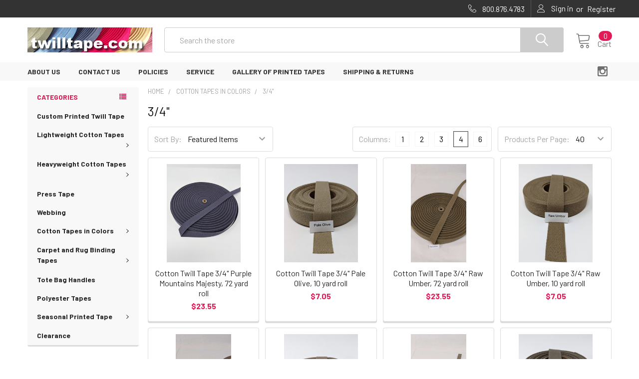

--- FILE ---
content_type: text/html; charset=UTF-8
request_url: https://www.twilltape.com/3-4/?page=2
body_size: 16548
content:


    <!DOCTYPE html>
<html class="no-js" lang="en">
    <head>
        <title>Cotton Tapes in Colors - 3/4&quot; - Page 2 - twilltape.com</title>
        <link rel="dns-prefetch preconnect" href="https://cdn11.bigcommerce.com/s-dajrxz6l" crossorigin><link rel="dns-prefetch preconnect" href="https://fonts.googleapis.com/" crossorigin><link rel="dns-prefetch preconnect" href="https://fonts.gstatic.com/" crossorigin>
        <link rel='canonical' href='https://twilltape.com/3-4/?page=2' /><meta name='platform' content='bigcommerce.stencil' />
        
                <link rel="prev" href="https://twilltape.com/3-4/?page=1">


        <link href="https://cdn11.bigcommerce.com/s-dajrxz6l/product_images/default_favicon.ico" rel="shortcut icon">
        <meta name="viewport" content="width=device-width, initial-scale=1, maximum-scale=1">
        
        <!-- Logical Position Google Meta Tag for Website Verification Please Do Not Delete -->
        <meta name="google-site-verification" content="rO4MHcnUDOxdSWqEVGHoE6wtIVPi8SkuneAxUa_egws" />

        <script> 
            // Change document class from no-js to js so we can detect this in css
            document.documentElement.className = document.documentElement.className.replace('no-js', 'js');
        </script>

            <link href="https://fonts.googleapis.com/css?family=Barlow:600,400,400i,500,500i,700,700i%7CQuicksand:400%7CKarla:400&display=swap" rel="stylesheet">
            <link data-stencil-stylesheet href="https://cdn11.bigcommerce.com/s-dajrxz6l/stencil/c5867290-81eb-013c-cb7a-421620b98819/e/31ddf560-f474-0138-9427-0242ac110010/css/theme-5391db90-867c-013e-6ef1-62d9b75a350d.css" rel="stylesheet">
                
        <!-- Start Tracking Code for analytics_googleanalytics -->

<script>
  (function(i,s,o,g,r,a,m){i['GoogleAnalyticsObject']=r;i[r]=i[r]||function(){
  (i[r].q=i[r].q||[]).push(arguments)},i[r].l=1*new Date();a=s.createElement(o),
  m=s.getElementsByTagName(o)[0];a.async=1;a.src=g;m.parentNode.insertBefore(a,m)
  })(window,document,'script','https://www.google-analytics.com/analytics.js','ga');

  ga('create', 'UA-22018219-1', 'auto');
  ga('send', 'pageview');

</script>

<script>(function(w,d,t,r,u){var f,n,i;w[u]=w[u]||[],f=function(){var o={ti:"26031944"};o.q=w[u],w[u]=new UET(o),w[u].push("pageLoad")},n=d.createElement(t),n.src=r,n.async=1,n.onload=n.onreadystatechange=function(){var s=this.readyState;s&&s!=="loaded"&&s!=="complete"||(f(),n.onload=n.onreadystatechange=null)},i=d.getElementsByTagName(t)[0],i.parentNode.insertBefore(n,i)})(window,document,"script","//bat.bing.com/bat.js","uetq");</script>


<!-- End Tracking Code for analytics_googleanalytics -->


<script type="text/javascript" src="https://checkout-sdk.bigcommerce.com/v1/loader.js" defer></script>
<script type="text/javascript">
var BCData = {};
</script>

<script nonce="">
(function () {
    var xmlHttp = new XMLHttpRequest();

    xmlHttp.open('POST', 'https://bes.gcp.data.bigcommerce.com/nobot');
    xmlHttp.setRequestHeader('Content-Type', 'application/json');
    xmlHttp.send('{"store_id":"708956","timezone_offset":"-4.0","timestamp":"2026-01-16T20:03:12.42255300Z","visit_id":"ae3119cd-ed4e-4871-a508-21e9596adf85","channel_id":1}');
})();
</script>

        

        
        
        
        
        
        
        
        
        
        
        <!-- snippet location htmlhead -->
        
        
    </head>
    <body class="csscolumns papaSupermarket-layout--left-sidebar 
        papaSupermarket-style--modern
        papaSupermarket-pageType--category 
        papaSupermarket-page--pages-category 
        emthemesModez-productUniform
        
        
        
        
        
        
        
        
        " id="topOfPage">


        <!-- snippet location header -->
        <svg data-src="https://cdn11.bigcommerce.com/s-dajrxz6l/stencil/c5867290-81eb-013c-cb7a-421620b98819/e/31ddf560-f474-0138-9427-0242ac110010/img/icon-sprite.svg" class="icons-svg-sprite"></svg>


        <!--Removed Top Banner-->

<header class="header" role="banner">
    <a href="#" class="mobileMenu-toggle" data-mobile-menu-toggle="menu">
        <span class="mobileMenu-toggleIcon">Toggle menu</span>
    </a>

    <div class="emthemesModez-header-topSection">
        <div class="container">
            <nav class="navUser navUser--storeInfo">
    <ul class="navUser-section">
    </ul>
</nav>

<nav class="navUser">


    
    <ul class="navUser-section">
        

        <li class="navUser-item">
            <a class="navUser-action" href="tel:800.876.4783">
                <span class="navUser-item-icon emthemesModez-icon-linear-phone-handset"></span>
                <span>800.876.4783</span>
            </a>
        </li>

        <li class="navUser-item navUser-item--account">
                <a class="navUser-action" href="/login.php">
                    <span class="navUser-item-icon navUser-item-loginIcon emthemesModez-icon-linear-user"></span>
                    <span class="navUser-item-loginLabel">Sign in</span>
                </a>
                    <span class="navUser-or">or</span> <a class="navUser-action" href="/login.php?action=create_account">Register</a>
        </li>
    </ul>
</nav>
        </div>
    </div>

    <div class="emthemesModez-header-userSection emthemesModez-header-userSection--logo-left" data-stickymenu>
        <div class="container">
            <nav class="navUser">
    
    <ul class="navUser-section navUser-section--alt">

        

        <li class="navUser-item navUser-item--compare">
            <a class="navUser-action navUser-action--compare" href="/compare" data-compare-nav>Compare <span class="countPill countPill--positive countPill--alt"></span></a>
        </li>
        
        <li class="navUser-item navUser-item--cart">

            <a
                class="navUser-action navUser-action--cart"
                data-cart-preview
                data-dropdown="cart-preview-dropdown"
                data-options="align:right"
                href="/cart.php",
                title="Cart">
                <span class="navUser-item-icon navUser-item-cartIcon emthemesModez-icon-linear-cart"></span>
                <span class="navUser-item-cartLabel">Cart</span> <span class="countPill cart-quantity"></span>
            </a>

            <div class="dropdown-menu" id="cart-preview-dropdown" data-dropdown-content aria-hidden="true"></div>
        </li>
    </ul>
</nav>

                <div class="header-logo header-logo--left">
                    <a href="https://twilltape.com/">
            <div class="header-logo-image-container">
                <img class="header-logo-image" src="https://cdn11.bigcommerce.com/s-dajrxz6l/images/stencil/250x50/new-logo_1561493650__00280.original.png" alt="twilltape.com" title="twilltape.com">
            </div>
</a>
                </div>

            <div class="emthemesModez-quickSearch" data-prevent-quick-search-close>
    <!-- snippet location forms_search -->
    <form class="form" action="/search.php">
        <fieldset class="form-fieldset">
            <div class="form-field">
                <label class="is-srOnly" for="search_query">Search</label>
                <div class="form-prefixPostfix wrap">
                    <input class="form-input" data-search-quick name="search_query" id="search_query" data-error-message="Search field cannot be empty." placeholder="Search the store" autocomplete="off">
                    <input type="submit" class="button button--primary form-prefixPostfix-button--postfix" value="Search" />
                </div>
            </div>
        </fieldset>
    </form>
</div>
        </div>
    </div>

    <div class="navPages-container navPages-container--bg" id="menu" data-menu>
        <div class="container">
            <nav class="navPages">

        <div class="emthemesModez-navPages-verticalCategories-container">
            <a class="navPages-action has-subMenu" data-collapsible="emthemesModez-verticalCategories"
                data-collapsible-disabled-breakpoint="medium"
                data-collapsible-disabled-state="open"
                data-collapsible-enabled-state="closed">Categories</a>
            <div class="emthemesModez-verticalCategories " id="emthemesModez-verticalCategories" data-emthemesmodez-fix-height="emthemesModez-section1-container" aria-hidden="true" tabindex="-1">
                <ul class="navPages-list navPages-list--categories">

                            <li class="navPages-item">
                                <a class="navPages-action" href="https://www.twilltape.com/custom-printed-twill-tape/" data-instantload >Custom Printed Twill Tape</a>
                            </li>
                            <li class="navPages-item">
                                <a class="navPages-action has-subMenu " href="https://www.twilltape.com/lightweight-cotton-tapes/"
    data-instantload
    
    data-collapsible="navPages-70"
    data-collapsible-disabled-breakpoint="medium"
    data-collapsible-disabled-state="open"
    data-collapsible-enabled-state="closed">
    Lightweight Cotton Tapes <i class="icon navPages-action-moreIcon" aria-hidden="true"><svg><use xlink:href="#icon-chevron-down" /></svg></i>
</a>
<div class="navPage-subMenu
    " id="navPages-70" aria-hidden="true" tabindex="-1">
    <ul class="navPage-subMenu-list">
        <li class="navPage-subMenu-item">
            <a class="navPage-subMenu-action navPages-action" href="https://www.twilltape.com/lightweight-cotton-tapes/" data-instantload>All Lightweight Cotton Tapes</a>
        </li>
            <li class="navPage-subMenu-item">
                    <a class="navPage-subMenu-action navPages-action" href="https://www.twilltape.com/1-8-1/" data-instantload >1/8&quot;</a>
            </li>
            <li class="navPage-subMenu-item">
                    <a class="navPage-subMenu-action navPages-action" href="https://www.twilltape.com/1-4/" data-instantload >1/4&quot;</a>
            </li>
            <li class="navPage-subMenu-item">
                    <a class="navPage-subMenu-action navPages-action" href="https://www.twilltape.com/3-8-2/" data-instantload >3/8&quot;</a>
            </li>
            <li class="navPage-subMenu-item">
                    <a class="navPage-subMenu-action navPages-action" href="https://www.twilltape.com/1-2-2/" data-instantload >1/2&quot;</a>
            </li>
            <li class="navPage-subMenu-item">
                    <a class="navPage-subMenu-action navPages-action" href="https://www.twilltape.com/5-8/" data-instantload >5/8&quot;</a>
            </li>
            <li class="navPage-subMenu-item">
                    <a class="navPage-subMenu-action navPages-action" href="https://www.twilltape.com/3-4-4/" data-instantload >3/4&quot;</a>
            </li>
            <li class="navPage-subMenu-item">
                    <a class="navPage-subMenu-action navPages-action" href="https://www.twilltape.com/1-27/" data-instantload >1&quot;</a>
            </li>
            <li class="navPage-subMenu-item">
                    <a class="navPage-subMenu-action navPages-action" href="https://www.twilltape.com/1-25-3/" data-instantload >1.25&quot;</a>
            </li>
            <li class="navPage-subMenu-item">
                    <a class="navPage-subMenu-action navPages-action" href="https://www.twilltape.com/1-5/" data-instantload >1.5&quot;</a>
            </li>
    </ul>
</div>
                            </li>
                            <li class="navPages-item">
                                <a class="navPages-action has-subMenu " href="https://www.twilltape.com/heavyweight-cotton-tapes/"
    data-instantload
    
    data-collapsible="navPages-69"
    data-collapsible-disabled-breakpoint="medium"
    data-collapsible-disabled-state="open"
    data-collapsible-enabled-state="closed">
    Heavyweight Cotton Tapes <i class="icon navPages-action-moreIcon" aria-hidden="true"><svg><use xlink:href="#icon-chevron-down" /></svg></i>
</a>
<div class="navPage-subMenu
    " id="navPages-69" aria-hidden="true" tabindex="-1">
    <ul class="navPage-subMenu-list">
        <li class="navPage-subMenu-item">
            <a class="navPage-subMenu-action navPages-action" href="https://www.twilltape.com/heavyweight-cotton-tapes/" data-instantload>All Heavyweight Cotton Tapes</a>
        </li>
            <li class="navPage-subMenu-item">
                    <a class="navPage-subMenu-action navPages-action" href="https://www.twilltape.com/3-8/" data-instantload >3/8&quot;</a>
            </li>
            <li class="navPage-subMenu-item">
                    <a class="navPage-subMenu-action navPages-action" href="https://www.twilltape.com/1-2/" data-instantload >1/2&quot;</a>
            </li>
            <li class="navPage-subMenu-item">
                    <a class="navPage-subMenu-action navPages-action" href="https://www.twilltape.com/5-8-2/" data-instantload >5/8&quot;</a>
            </li>
            <li class="navPage-subMenu-item">
                    <a class="navPage-subMenu-action navPages-action" href="https://www.twilltape.com/3-4-3/" data-instantload >3/4&quot;</a>
            </li>
            <li class="navPage-subMenu-item">
                    <a class="navPage-subMenu-action navPages-action" href="https://www.twilltape.com/1/" data-instantload >1&quot;</a>
            </li>
            <li class="navPage-subMenu-item">
                    <a class="navPage-subMenu-action navPages-action" href="https://www.twilltape.com/1-25-4/" data-instantload >1.25&quot;</a>
            </li>
            <li class="navPage-subMenu-item">
                    <a class="navPage-subMenu-action navPages-action" href="https://www.twilltape.com/1-5-2/" data-instantload >1.5&quot;</a>
            </li>
            <li class="navPage-subMenu-item">
                    <a class="navPage-subMenu-action navPages-action" href="https://www.twilltape.com/2/" data-instantload >2&quot;</a>
            </li>
            <li class="navPage-subMenu-item">
                    <a class="navPage-subMenu-action navPages-action" href="https://www.twilltape.com/3/" data-instantload >3&quot;</a>
            </li>
    </ul>
</div>
                            </li>
                            <li class="navPages-item">
                                <a class="navPages-action" href="https://www.twilltape.com/press-tape/" data-instantload >Press Tape</a>
                            </li>
                            <li class="navPages-item">
                                <a class="navPages-action" href="https://www.twilltape.com/webbing/" data-instantload >Webbing</a>
                            </li>
                            <li class="navPages-item">
                                <a class="navPages-action has-subMenu " href="https://www.twilltape.com/cotton-tapes-in-colors/"
    data-instantload
    
    data-collapsible="navPages-57"
    data-collapsible-disabled-breakpoint="medium"
    data-collapsible-disabled-state="open"
    data-collapsible-enabled-state="closed">
    Cotton Tapes in Colors <i class="icon navPages-action-moreIcon" aria-hidden="true"><svg><use xlink:href="#icon-chevron-down" /></svg></i>
</a>
<div class="navPage-subMenu
    " id="navPages-57" aria-hidden="true" tabindex="-1">
    <ul class="navPage-subMenu-list">
        <li class="navPage-subMenu-item">
            <a class="navPage-subMenu-action navPages-action" href="https://www.twilltape.com/cotton-tapes-in-colors/" data-instantload>All Cotton Tapes in Colors</a>
        </li>
            <li class="navPage-subMenu-item">
                    <a class="navPage-subMenu-action navPages-action" href="https://www.twilltape.com/3-4/" data-instantload >3/4&quot;</a>
            </li>
            <li class="navPage-subMenu-item">
                    <a class="navPage-subMenu-action navPages-action" href="https://www.twilltape.com/1-25/" data-instantload >1.25&quot;</a>
            </li>
    </ul>
</div>
                            </li>
                            <li class="navPages-item">
                                <a class="navPages-action has-subMenu " href="https://www.twilltape.com/carpet-and-rug-binding-tapes/"
    data-instantload
    
    data-collapsible="navPages-59"
    data-collapsible-disabled-breakpoint="medium"
    data-collapsible-disabled-state="open"
    data-collapsible-enabled-state="closed">
    Carpet and Rug Binding Tapes <i class="icon navPages-action-moreIcon" aria-hidden="true"><svg><use xlink:href="#icon-chevron-down" /></svg></i>
</a>
<div class="navPage-subMenu
    " id="navPages-59" aria-hidden="true" tabindex="-1">
    <ul class="navPage-subMenu-list">
        <li class="navPage-subMenu-item">
            <a class="navPage-subMenu-action navPages-action" href="https://www.twilltape.com/carpet-and-rug-binding-tapes/" data-instantload>All Carpet and Rug Binding Tapes</a>
        </li>
            <li class="navPage-subMenu-item">
                    <a class="navPage-subMenu-action navPages-action" href="https://www.twilltape.com/3-4-1/" data-instantload >3/4&quot;</a>
            </li>
            <li class="navPage-subMenu-item">
                    <a class="navPage-subMenu-action navPages-action" href="https://www.twilltape.com/1-25-1/" data-instantload >1.25&quot;</a>
            </li>
    </ul>
</div>
                            </li>
                            <li class="navPages-item">
                                <a class="navPages-action" href="https://www.twilltape.com/tote-bag-handles/" data-instantload >Tote Bag Handles</a>
                            </li>
                            <li class="navPages-item">
                                <a class="navPages-action" href="https://www.twilltape.com/polyester-tapes/" data-instantload >Polyester Tapes</a>
                            </li>
                            <li class="navPages-item">
                                <a class="navPages-action has-subMenu " href="https://www.twilltape.com/seasonal-printed-tape/"
    data-instantload
    
    data-collapsible="navPages-101"
    data-collapsible-disabled-breakpoint="medium"
    data-collapsible-disabled-state="open"
    data-collapsible-enabled-state="closed">
    Seasonal Printed Tape <i class="icon navPages-action-moreIcon" aria-hidden="true"><svg><use xlink:href="#icon-chevron-down" /></svg></i>
</a>
<div class="navPage-subMenu
    " id="navPages-101" aria-hidden="true" tabindex="-1">
    <ul class="navPage-subMenu-list">
        <li class="navPage-subMenu-item">
            <a class="navPage-subMenu-action navPages-action" href="https://www.twilltape.com/seasonal-printed-tape/" data-instantload>All Seasonal Printed Tape</a>
        </li>
            <li class="navPage-subMenu-item">
                    <a class="navPage-subMenu-action navPages-action" href="https://www.twilltape.com/christmas-printed-tapes/" data-instantload >Christmas Printed Tapes</a>
            </li>
            <li class="navPage-subMenu-item">
                    <a class="navPage-subMenu-action navPages-action" href="https://www.twilltape.com/hanukkah/" data-instantload >Hanukkah</a>
            </li>
            <li class="navPage-subMenu-item">
                    <a class="navPage-subMenu-action navPages-action" href="https://www.twilltape.com/new-year/" data-instantload >New Year</a>
            </li>
    </ul>
</div>
                            </li>
                            <li class="navPages-item">
                                <a class="navPages-action" href="https://www.twilltape.com/clearance/" data-instantload >Clearance</a>
                            </li>
                    
                </ul>
            </div>
        </div>
    
    
        <ul class="navPages-list">
                <li class="navPages-item">
                    <a class="navPages-action" data-instantload href="https://www.twilltape.com/about-us/">About Us</a>
                </li>
                <li class="navPages-item">
                    <a class="navPages-action" data-instantload href="https://www.twilltape.com/contact-us/">Contact Us</a>
                </li>
                <li class="navPages-item">
                    <a class="navPages-action" data-instantload href="https://www.twilltape.com/policies/">Policies</a>
                </li>
                <li class="navPages-item">
                    <a class="navPages-action" data-instantload href="https://www.twilltape.com/service/">Service</a>
                </li>
                <li class="navPages-item">
                    <a class="navPages-action" data-instantload href="https://www.twilltape.com/gallery-of-printed-tapes/">Gallery of Printed Tapes</a>
                </li>
                <li class="navPages-item">
                    <a class="navPages-action" data-instantload href="https://www.twilltape.com/shipping-returns/">Shipping &amp; Returns</a>
                </li>
        </ul>
    <ul class="navPages-list navPages-list--user">
            <li class="navPages-item">
                <a class="navPages-action" href="/login.php">Sign in</a>
                    or <a class="navPages-action" href="/login.php?action=create_account">Register</a>
            </li>
    </ul>

    <div class="navPages-socials">
            <ul class="socialLinks socialLinks--dark">
            <li class="socialLinks-item">
                    <a class="icon icon--instagram" href="https://www.instagram.com/twilltapeguy/" target="_blank">
                        <svg><use xlink:href="#icon-instagram" /></svg>
                    </a>
            </li>
    </ul>
    </div>
</nav>
        </div>
    </div>

</header>

<div class="emthemesModez-quickSearch emthemesModez-quickSearch--mobileOnly" data-prevent-quick-search-close>
    <!-- snippet location forms_search -->
    <form class="form" action="/search.php">
        <fieldset class="form-fieldset">
            <div class="form-field">
                <label class="is-srOnly" for="search_query_mobile">Search</label>
                <div class="form-prefixPostfix wrap">
                    <input class="form-input" data-search-quick name="search_query" id="search_query_mobile" data-error-message="Search field cannot be empty." placeholder="Search the store" autocomplete="off">
                    <input type="submit" class="button button--primary form-prefixPostfix-button--postfix" value="Search" />
                </div>
            </div>
        </fieldset>
    </form>
</div>

<div class="dropdown dropdown--quickSearch" id="quickSearch" aria-hidden="true" tabindex="-1" data-prevent-quick-search-close>
    <div class="container">
        <section class="quickSearchResults" data-bind="html: results"></section>
    </div>
</div>
<div class="emthemesModez-overlay"></div>

        <div class="body" data-currency-code="USD">
     
    <div class="container">
        
<h1 class="page-heading page-heading--mobileOnly">3/4&quot;</h1>

<div class="page">
    <aside class="page-sidebar page-sidebar--top" id="faceted-search-container">
        <nav>
            <div class="sidebarBlock sidebarBlock--verticalCategories">
    <div class="emthemesModez-navPages-verticalCategories-container">
        <a class="navPages-action has-subMenu" data-collapsible="emthemesModez-verticalCategories-sidebar"
            data-collapsible-disabled-breakpoint="medium"
            data-collapsible-disabled-state="open"
            data-collapsible-enabled-state="closed">Categories</a>
        <div class="emthemesModez-verticalCategories emthemesModez-verticalCategories--open" id="emthemesModez-verticalCategories-sidebar" aria-hidden="false" tabindex="-1">
            <ul class="navPages-list navPages-list--categories">
                        <li class="navPages-item">
                            <a class="navPages-action" href="https://www.twilltape.com/custom-printed-twill-tape/" data-instantload >Custom Printed Twill Tape</a>
                        </li>
                        <li class="navPages-item">
                            <a class="navPages-action has-subMenu " href="https://www.twilltape.com/lightweight-cotton-tapes/"
    data-instantload
    
    data-collapsible="navPages-70-sidebar"
    data-collapsible-disabled-breakpoint="medium"
    data-collapsible-disabled-state="open"
    data-collapsible-enabled-state="closed">
    Lightweight Cotton Tapes <i class="icon navPages-action-moreIcon" aria-hidden="true"><svg><use xlink:href="#icon-chevron-down" /></svg></i>
</a>
<div class="navPage-subMenu
    " id="navPages-70-sidebar" aria-hidden="true" tabindex="-1">
    <ul class="navPage-subMenu-list">
        <li class="navPage-subMenu-item">
            <a class="navPage-subMenu-action navPages-action" href="https://www.twilltape.com/lightweight-cotton-tapes/" data-instantload>All Lightweight Cotton Tapes</a>
        </li>
            <li class="navPage-subMenu-item">
                    <a class="navPage-subMenu-action navPages-action" href="https://www.twilltape.com/1-8-1/" data-instantload >1/8&quot;</a>
            </li>
            <li class="navPage-subMenu-item">
                    <a class="navPage-subMenu-action navPages-action" href="https://www.twilltape.com/1-4/" data-instantload >1/4&quot;</a>
            </li>
            <li class="navPage-subMenu-item">
                    <a class="navPage-subMenu-action navPages-action" href="https://www.twilltape.com/3-8-2/" data-instantload >3/8&quot;</a>
            </li>
            <li class="navPage-subMenu-item">
                    <a class="navPage-subMenu-action navPages-action" href="https://www.twilltape.com/1-2-2/" data-instantload >1/2&quot;</a>
            </li>
            <li class="navPage-subMenu-item">
                    <a class="navPage-subMenu-action navPages-action" href="https://www.twilltape.com/5-8/" data-instantload >5/8&quot;</a>
            </li>
            <li class="navPage-subMenu-item">
                    <a class="navPage-subMenu-action navPages-action" href="https://www.twilltape.com/3-4-4/" data-instantload >3/4&quot;</a>
            </li>
            <li class="navPage-subMenu-item">
                    <a class="navPage-subMenu-action navPages-action" href="https://www.twilltape.com/1-27/" data-instantload >1&quot;</a>
            </li>
            <li class="navPage-subMenu-item">
                    <a class="navPage-subMenu-action navPages-action" href="https://www.twilltape.com/1-25-3/" data-instantload >1.25&quot;</a>
            </li>
            <li class="navPage-subMenu-item">
                    <a class="navPage-subMenu-action navPages-action" href="https://www.twilltape.com/1-5/" data-instantload >1.5&quot;</a>
            </li>
    </ul>
</div>
                        </li>
                        <li class="navPages-item">
                            <a class="navPages-action has-subMenu " href="https://www.twilltape.com/heavyweight-cotton-tapes/"
    data-instantload
    
    data-collapsible="navPages-69-sidebar"
    data-collapsible-disabled-breakpoint="medium"
    data-collapsible-disabled-state="open"
    data-collapsible-enabled-state="closed">
    Heavyweight Cotton Tapes <i class="icon navPages-action-moreIcon" aria-hidden="true"><svg><use xlink:href="#icon-chevron-down" /></svg></i>
</a>
<div class="navPage-subMenu
    " id="navPages-69-sidebar" aria-hidden="true" tabindex="-1">
    <ul class="navPage-subMenu-list">
        <li class="navPage-subMenu-item">
            <a class="navPage-subMenu-action navPages-action" href="https://www.twilltape.com/heavyweight-cotton-tapes/" data-instantload>All Heavyweight Cotton Tapes</a>
        </li>
            <li class="navPage-subMenu-item">
                    <a class="navPage-subMenu-action navPages-action" href="https://www.twilltape.com/3-8/" data-instantload >3/8&quot;</a>
            </li>
            <li class="navPage-subMenu-item">
                    <a class="navPage-subMenu-action navPages-action" href="https://www.twilltape.com/1-2/" data-instantload >1/2&quot;</a>
            </li>
            <li class="navPage-subMenu-item">
                    <a class="navPage-subMenu-action navPages-action" href="https://www.twilltape.com/5-8-2/" data-instantload >5/8&quot;</a>
            </li>
            <li class="navPage-subMenu-item">
                    <a class="navPage-subMenu-action navPages-action" href="https://www.twilltape.com/3-4-3/" data-instantload >3/4&quot;</a>
            </li>
            <li class="navPage-subMenu-item">
                    <a class="navPage-subMenu-action navPages-action" href="https://www.twilltape.com/1/" data-instantload >1&quot;</a>
            </li>
            <li class="navPage-subMenu-item">
                    <a class="navPage-subMenu-action navPages-action" href="https://www.twilltape.com/1-25-4/" data-instantload >1.25&quot;</a>
            </li>
            <li class="navPage-subMenu-item">
                    <a class="navPage-subMenu-action navPages-action" href="https://www.twilltape.com/1-5-2/" data-instantload >1.5&quot;</a>
            </li>
            <li class="navPage-subMenu-item">
                    <a class="navPage-subMenu-action navPages-action" href="https://www.twilltape.com/2/" data-instantload >2&quot;</a>
            </li>
            <li class="navPage-subMenu-item">
                    <a class="navPage-subMenu-action navPages-action" href="https://www.twilltape.com/3/" data-instantload >3&quot;</a>
            </li>
    </ul>
</div>
                        </li>
                        <li class="navPages-item">
                            <a class="navPages-action" href="https://www.twilltape.com/press-tape/" data-instantload >Press Tape</a>
                        </li>
                        <li class="navPages-item">
                            <a class="navPages-action" href="https://www.twilltape.com/webbing/" data-instantload >Webbing</a>
                        </li>
                        <li class="navPages-item">
                            <a class="navPages-action has-subMenu " href="https://www.twilltape.com/cotton-tapes-in-colors/"
    data-instantload
    
    data-collapsible="navPages-57-sidebar"
    data-collapsible-disabled-breakpoint="medium"
    data-collapsible-disabled-state="open"
    data-collapsible-enabled-state="closed">
    Cotton Tapes in Colors <i class="icon navPages-action-moreIcon" aria-hidden="true"><svg><use xlink:href="#icon-chevron-down" /></svg></i>
</a>
<div class="navPage-subMenu
    " id="navPages-57-sidebar" aria-hidden="true" tabindex="-1">
    <ul class="navPage-subMenu-list">
        <li class="navPage-subMenu-item">
            <a class="navPage-subMenu-action navPages-action" href="https://www.twilltape.com/cotton-tapes-in-colors/" data-instantload>All Cotton Tapes in Colors</a>
        </li>
            <li class="navPage-subMenu-item">
                    <a class="navPage-subMenu-action navPages-action" href="https://www.twilltape.com/3-4/" data-instantload data-current-category>3/4&quot;</a>
            </li>
            <li class="navPage-subMenu-item">
                    <a class="navPage-subMenu-action navPages-action" href="https://www.twilltape.com/1-25/" data-instantload >1.25&quot;</a>
            </li>
    </ul>
</div>
                        </li>
                        <li class="navPages-item">
                            <a class="navPages-action has-subMenu " href="https://www.twilltape.com/carpet-and-rug-binding-tapes/"
    data-instantload
    
    data-collapsible="navPages-59-sidebar"
    data-collapsible-disabled-breakpoint="medium"
    data-collapsible-disabled-state="open"
    data-collapsible-enabled-state="closed">
    Carpet and Rug Binding Tapes <i class="icon navPages-action-moreIcon" aria-hidden="true"><svg><use xlink:href="#icon-chevron-down" /></svg></i>
</a>
<div class="navPage-subMenu
    " id="navPages-59-sidebar" aria-hidden="true" tabindex="-1">
    <ul class="navPage-subMenu-list">
        <li class="navPage-subMenu-item">
            <a class="navPage-subMenu-action navPages-action" href="https://www.twilltape.com/carpet-and-rug-binding-tapes/" data-instantload>All Carpet and Rug Binding Tapes</a>
        </li>
            <li class="navPage-subMenu-item">
                    <a class="navPage-subMenu-action navPages-action" href="https://www.twilltape.com/3-4-1/" data-instantload >3/4&quot;</a>
            </li>
            <li class="navPage-subMenu-item">
                    <a class="navPage-subMenu-action navPages-action" href="https://www.twilltape.com/1-25-1/" data-instantload >1.25&quot;</a>
            </li>
    </ul>
</div>
                        </li>
                        <li class="navPages-item">
                            <a class="navPages-action" href="https://www.twilltape.com/tote-bag-handles/" data-instantload >Tote Bag Handles</a>
                        </li>
                        <li class="navPages-item">
                            <a class="navPages-action" href="https://www.twilltape.com/polyester-tapes/" data-instantload >Polyester Tapes</a>
                        </li>
                        <li class="navPages-item">
                            <a class="navPages-action has-subMenu " href="https://www.twilltape.com/seasonal-printed-tape/"
    data-instantload
    
    data-collapsible="navPages-101-sidebar"
    data-collapsible-disabled-breakpoint="medium"
    data-collapsible-disabled-state="open"
    data-collapsible-enabled-state="closed">
    Seasonal Printed Tape <i class="icon navPages-action-moreIcon" aria-hidden="true"><svg><use xlink:href="#icon-chevron-down" /></svg></i>
</a>
<div class="navPage-subMenu
    " id="navPages-101-sidebar" aria-hidden="true" tabindex="-1">
    <ul class="navPage-subMenu-list">
        <li class="navPage-subMenu-item">
            <a class="navPage-subMenu-action navPages-action" href="https://www.twilltape.com/seasonal-printed-tape/" data-instantload>All Seasonal Printed Tape</a>
        </li>
            <li class="navPage-subMenu-item">
                    <a class="navPage-subMenu-action navPages-action" href="https://www.twilltape.com/christmas-printed-tapes/" data-instantload >Christmas Printed Tapes</a>
            </li>
            <li class="navPage-subMenu-item">
                    <a class="navPage-subMenu-action navPages-action" href="https://www.twilltape.com/hanukkah/" data-instantload >Hanukkah</a>
            </li>
            <li class="navPage-subMenu-item">
                    <a class="navPage-subMenu-action navPages-action" href="https://www.twilltape.com/new-year/" data-instantload >New Year</a>
            </li>
    </ul>
</div>
                        </li>
                        <li class="navPages-item">
                            <a class="navPages-action" href="https://www.twilltape.com/clearance/" data-instantload >Clearance</a>
                        </li>
                            </ul>
        </div>
    </div>
</div>
    
        

            <div class="sidebarBlock sidebarBlock--navList sidebarBlock--brands sidebarBlock--mobileCollapsible">
    <h5 class="sidebarBlock-heading" data-collapsible="#brands-navList" data-collapsible-disabled-breakpoint="medium" aria-expanded="false">Popular Brands</h5>
    <ul id="brands-navList" class="navList" aria-hidden="true">
        <li class="navList-item"><a class="navList-action" data-instantload href="https://twilltape.com/brands/">View All</a></li>
    </ul>
</div> 
        <div class="emthemesModez-productsFilter ">
    <a href="#emthemesModez-productsFilter-form" role="button" class="button emthemesModez-productsFilter-toggle" aria-label="Options" data-collapsible><i class="fa fa-cog" aria-hidden="true"></i></a>
    <form class="actionBar" id="emthemesModez-productsFilter-form" method="get" data-sort-by>
        <fieldset class="form-fieldset actionBar-section actionBar-section--sort">
    <div class="form-field">
        <label class="form-label" for="sort">Sort By:</label>
        <select class="form-select" name="sort" id="sort">
            <option value="featured" selected>Featured Items</option>
            <option value="newest" >Newest Items</option>
            <option value="bestselling" >Best Selling</option>
            <option value="alphaasc" >A to Z</option>
            <option value="alphadesc" >Z to A</option>
            <option value="avgcustomerreview" >By Review</option>
            <option value="priceasc" >Price: Ascending</option>
            <option value="pricedesc" >Price: Descending</option>
        </select>
    </div>
</fieldset>

        <fieldset class="form-fieldset actionBar-section actionBar-section--productsPerPage">
    <div class="form-field">
        <label class="form-label" for="limit">Products Per Page:</label>
        <select class="form-select" name="limit" id="limit">
            <option value="8" >8</option>
            <option value="12" >12</option>
            <option value="16" >16</option>
            <option value="20" >20</option>
            <option value="40" selected>40</option>
            <option value="100" >100</option>
        </select>
    </div>
</fieldset>

        <fieldset class="form-fieldset actionBar-section actionBar-section--mode">
    <div class="form-field">
        <label class="form-label" for="mode">Columns:</label>
        <input class="form-radio" type="radio" name="mode" value="1" id="mode_1" >
        <label class="form-option" for="mode_1"><span class="form-option-variant" title="1">1</span></label>
        <input class="form-radio" type="radio" name="mode" value="2" id="mode_2" >
        <label class="form-option" for="mode_2"><span class="form-option-variant" title="2">2</span></label>
        <input class="form-radio" type="radio" name="mode" value="3" id="mode_3" >
        <label class="form-option" for="mode_3"><span class="form-option-variant" title="3">3</span></label>
        <input class="form-radio" type="radio" name="mode" value="4" id="mode_4"  checked>
        <label class="form-option" for="mode_4"><span class="form-option-variant" title="4">4</span></label>
        <input class="form-radio" type="radio" name="mode" value="6" id="mode_6" >
        <label class="form-option" for="mode_6"><span class="form-option-variant" title="6">6</span></label>

        <!--
        <input class="form-radio" type="radio" name="mode" value="grid" id="mode_grid"  checked>
        <label class="form-option" for="mode_grid" aria-label="Grid"><span class="form-option-variant" title="Grid"><i class="fa fa-th-large" aria-hidden="true"></i></span></label>
        <input class="form-radio" type="radio" name="mode" value="list" id="mode_list" >
        <label class="form-option" for="mode_list" aria-label="List"><span class="form-option-variant" title="List"><i class="fa fa-th-list" aria-hidden="true"></i></span></label>
        -->
    </div>
</fieldset>
    </form>
</div>
</nav>
    </aside>

    <main class="page-content">
        <ul class="breadcrumbs" itemscope itemtype="http://schema.org/BreadcrumbList">
            <li class="breadcrumb " itemprop="itemListElement" itemscope itemtype="http://schema.org/ListItem">
                <a data-instantload href="https://twilltape.com/" class="breadcrumb-label" itemprop="item">
                    <span itemprop="name">Home</span>
                    <meta itemprop="position" content="0" />
                </a>
            </li>
            <li class="breadcrumb " itemprop="itemListElement" itemscope itemtype="http://schema.org/ListItem">
                <a data-instantload href="https://twilltape.com/cotton-tapes-in-colors/" class="breadcrumb-label" itemprop="item">
                    <span itemprop="name">Cotton Tapes in Colors</span>
                    <meta itemprop="position" content="1" />
                </a>
            </li>
            <li class="breadcrumb is-active" itemprop="itemListElement" itemscope itemtype="http://schema.org/ListItem">
                <a data-instantload href="https://twilltape.com/3-4/" class="breadcrumb-label" itemprop="item">
                    <span itemprop="name">3/4&quot;</span>
                    <meta itemprop="position" content="2" />
                </a>
            </li>
</ul>


        <p class="h1 page-heading page-heading--desktopOnly">3/4&quot;</p>
        
        
        <div class="papaSupermarket-categoryPage-description">
            
            <!-- snippet location categories -->
        </div>
        
        


        <div id="product-listing-container" class="
                    ">
                <div class="emthemesModez-productsFilter ">
    <a href="#emthemesModez-productsFilter-form" role="button" class="button emthemesModez-productsFilter-toggle" aria-label="Options" data-collapsible><i class="fa fa-cog" aria-hidden="true"></i></a>
    <form class="actionBar" id="emthemesModez-productsFilter-form" method="get" data-sort-by>
        <fieldset class="form-fieldset actionBar-section actionBar-section--sort">
    <div class="form-field">
        <label class="form-label" for="sort">Sort By:</label>
        <select class="form-select" name="sort" id="sort">
            <option value="featured" selected>Featured Items</option>
            <option value="newest" >Newest Items</option>
            <option value="bestselling" >Best Selling</option>
            <option value="alphaasc" >A to Z</option>
            <option value="alphadesc" >Z to A</option>
            <option value="avgcustomerreview" >By Review</option>
            <option value="priceasc" >Price: Ascending</option>
            <option value="pricedesc" >Price: Descending</option>
        </select>
    </div>
</fieldset>

        <fieldset class="form-fieldset actionBar-section actionBar-section--productsPerPage">
    <div class="form-field">
        <label class="form-label" for="limit">Products Per Page:</label>
        <select class="form-select" name="limit" id="limit">
            <option value="8" >8</option>
            <option value="12" >12</option>
            <option value="16" >16</option>
            <option value="20" >20</option>
            <option value="40" selected>40</option>
            <option value="100" >100</option>
        </select>
    </div>
</fieldset>

        <fieldset class="form-fieldset actionBar-section actionBar-section--mode">
    <div class="form-field">
        <label class="form-label" for="mode">Columns:</label>
        <input class="form-radio" type="radio" name="mode" value="1" id="mode_1_main" >
        <label class="form-option" for="mode_1_main"><span class="form-option-variant" title="1">1</span></label>
        <input class="form-radio" type="radio" name="mode" value="2" id="mode_2_main" >
        <label class="form-option" for="mode_2_main"><span class="form-option-variant" title="2">2</span></label>
        <input class="form-radio" type="radio" name="mode" value="3" id="mode_3_main" >
        <label class="form-option" for="mode_3_main"><span class="form-option-variant" title="3">3</span></label>
        <input class="form-radio" type="radio" name="mode" value="4" id="mode_4_main"  checked>
        <label class="form-option" for="mode_4_main"><span class="form-option-variant" title="4">4</span></label>
        <input class="form-radio" type="radio" name="mode" value="6" id="mode_6_main" >
        <label class="form-option" for="mode_6_main"><span class="form-option-variant" title="6">6</span></label>

        <!--
        <input class="form-radio" type="radio" name="mode" value="grid" id="mode_grid_main"  checked>
        <label class="form-option" for="mode_grid_main" aria-label="Grid"><span class="form-option-variant" title="Grid"><i class="fa fa-th-large" aria-hidden="true"></i></span></label>
        <input class="form-radio" type="radio" name="mode" value="list" id="mode_list_main" >
        <label class="form-option" for="mode_list_main" aria-label="List"><span class="form-option-variant" title="List"><i class="fa fa-th-list" aria-hidden="true"></i></span></label>
        -->
    </div>
</fieldset>
    </form>
</div>
<form action="/compare" method='POST'  data-product-compare>
        <ul class="productGrid">
    <li class="product">
            <article class="card " >
    <figure class="card-figure">
            <a href="https://twilltape.com/cotton-twill-tape-3-4-purple-mountains-majesty-72-yard-roll/"  data-instantload>
                <div class="card-img-container">
                    <img class="card-image lazyload" data-sizes="auto" src="https://cdn11.bigcommerce.com/s-dajrxz6l/stencil/c5867290-81eb-013c-cb7a-421620b98819/e/31ddf560-f474-0138-9427-0242ac110010/img/loading.svg" data-src="https://cdn11.bigcommerce.com/s-dajrxz6l/images/stencil/350x350/products/355/755/PXL_20201130_213419618__88105.1606777189.jpg?c=2" alt="Cotton Twill Tape 3/4&quot; Purple Mountains Majesty, 72 yard roll" title="Cotton Twill Tape 3/4&quot; Purple Mountains Majesty, 72 yard roll">
                </div>
            </a>
        <figcaption class="card-figcaption">
            <div class="card-figcaption-body">
                <div class="card-buttons">

                        <label class="button button--small card-figcaption-button card-figcaption-button--compare" for="compare-355">
                            Compare <input type="checkbox" name="products[]" value="355" id="compare-355" data-compare-id="355">
                        </label>
                </div>

                <div class="card-buttons card-buttons--alt">
                            <a class="button button--small card-figcaption-button quickview"  data-product-id="355">Quick view</a>
                </div>
            </div>
        </figcaption>
    </figure>
    <div class="card-body">
        <h4 class="card-title">
            <a href="https://twilltape.com/cotton-twill-tape-3-4-purple-mountains-majesty-72-yard-roll/" data-instantload >Cotton Twill Tape 3/4&quot; Purple Mountains Majesty, 72 yard roll</a>
        </h4>



        <div class="card-text card-text--price" data-test-info-type="price">
                    
            <div class="price-section price-section--withoutTax rrp-price--withoutTax" style="display: none;">
                <span class="price-was-label">MSRP:</span>
                <span data-product-rrp-price-without-tax class="price price--rrp"> 
                    
                </span>
            </div>
            <div class="price-section price-section--withoutTax" >
                <span class="price-label" >
                    
                </span>
                <span class="price-now-label" style="display: none;">
                    Now:
                </span>
                <span data-product-price-without-tax class="price price--withoutTax price--main">$23.55</span>
            </div>
            <div class="price-section price-section--withoutTax non-sale-price--withoutTax" style="display: none;">
                <span class="price-was-label">Was:</span>
                <span data-product-non-sale-price-without-tax class="price price--non-sale">
                    
                </span>
            </div>
    
        </div>

        <div class="card-text card-text--summary" data-test-info-type="summary">
                100% cotton twill tape, Price is for a full 72 yd roll.&nbsp;Dyed by direct dye, not guaranteed washableMade in USA
        </div>


    </div>

    <div class="card-aside">
        <div class="card-text card-text--price" data-test-info-type="price">
                    
            <div class="price-section price-section--withoutTax rrp-price--withoutTax" style="display: none;">
                <span class="price-was-label">MSRP:</span>
                <span data-product-rrp-price-without-tax class="price price--rrp"> 
                    
                </span>
            </div>
            <div class="price-section price-section--withoutTax" >
                <span class="price-label" >
                    
                </span>
                <span class="price-now-label" style="display: none;">
                    Now:
                </span>
                <span data-product-price-without-tax class="price price--withoutTax price--main">$23.55</span>
            </div>
            <div class="price-section price-section--withoutTax non-sale-price--withoutTax" style="display: none;">
                <span class="price-was-label">Was:</span>
                <span data-product-non-sale-price-without-tax class="price price--non-sale">
                    
                </span>
            </div>
    
        </div>
        <div class="card-buttons">

                <label class="button button--small card-figcaption-button card-figcaption-button--compare" for="compare-355">
                    Compare <input type="checkbox" name="products[]" value="355" id="compare-355" data-compare-id="355">
                </label>

                    <a class="button button--small card-figcaption-button quickview" data-product-id="355">Quick view</a>
        </div>
    </div>

</article>
    </li>
    <li class="product">
            <article class="card " >
    <figure class="card-figure">
            <a href="https://twilltape.com/cotton-twill-tape-3-4-pale-olive-10-yard-roll/"  data-instantload>
                <div class="card-img-container">
                    <img class="card-image lazyload" data-sizes="auto" src="https://cdn11.bigcommerce.com/s-dajrxz6l/stencil/c5867290-81eb-013c-cb7a-421620b98819/e/31ddf560-f474-0138-9427-0242ac110010/img/loading.svg" data-src="https://cdn11.bigcommerce.com/s-dajrxz6l/images/stencil/350x350/products/503/791/paleolive10__62591.1631713790.jpg?c=2" alt="Cotton Twill Tape 3/4&quot; Pale Olive, 10 yard roll" title="Cotton Twill Tape 3/4&quot; Pale Olive, 10 yard roll">
                </div>
            </a>
        <figcaption class="card-figcaption">
            <div class="card-figcaption-body">
                <div class="card-buttons">

                        <label class="button button--small card-figcaption-button card-figcaption-button--compare" for="compare-503">
                            Compare <input type="checkbox" name="products[]" value="503" id="compare-503" data-compare-id="503">
                        </label>
                </div>

                <div class="card-buttons card-buttons--alt">
                            <a class="button button--small card-figcaption-button quickview"  data-product-id="503">Quick view</a>
                </div>
            </div>
        </figcaption>
    </figure>
    <div class="card-body">
        <h4 class="card-title">
            <a href="https://twilltape.com/cotton-twill-tape-3-4-pale-olive-10-yard-roll/" data-instantload >Cotton Twill Tape 3/4&quot; Pale Olive, 10 yard roll</a>
        </h4>



        <div class="card-text card-text--price" data-test-info-type="price">
                    
            <div class="price-section price-section--withoutTax rrp-price--withoutTax" style="display: none;">
                <span class="price-was-label">MSRP:</span>
                <span data-product-rrp-price-without-tax class="price price--rrp"> 
                    
                </span>
            </div>
            <div class="price-section price-section--withoutTax" >
                <span class="price-label" >
                    
                </span>
                <span class="price-now-label" style="display: none;">
                    Now:
                </span>
                <span data-product-price-without-tax class="price price--withoutTax price--main">$7.05</span>
            </div>
            <div class="price-section price-section--withoutTax non-sale-price--withoutTax" style="display: none;">
                <span class="price-was-label">Was:</span>
                <span data-product-non-sale-price-without-tax class="price price--non-sale">
                    
                </span>
            </div>
    
        </div>

        <div class="card-text card-text--summary" data-test-info-type="summary">
                100% cotton twill tape - Price is for a 10 yard roll Dyed by direct dye, not guaranteed washable
        </div>


    </div>

    <div class="card-aside">
        <div class="card-text card-text--price" data-test-info-type="price">
                    
            <div class="price-section price-section--withoutTax rrp-price--withoutTax" style="display: none;">
                <span class="price-was-label">MSRP:</span>
                <span data-product-rrp-price-without-tax class="price price--rrp"> 
                    
                </span>
            </div>
            <div class="price-section price-section--withoutTax" >
                <span class="price-label" >
                    
                </span>
                <span class="price-now-label" style="display: none;">
                    Now:
                </span>
                <span data-product-price-without-tax class="price price--withoutTax price--main">$7.05</span>
            </div>
            <div class="price-section price-section--withoutTax non-sale-price--withoutTax" style="display: none;">
                <span class="price-was-label">Was:</span>
                <span data-product-non-sale-price-without-tax class="price price--non-sale">
                    
                </span>
            </div>
    
        </div>
        <div class="card-buttons">

                <label class="button button--small card-figcaption-button card-figcaption-button--compare" for="compare-503">
                    Compare <input type="checkbox" name="products[]" value="503" id="compare-503" data-compare-id="503">
                </label>

                    <a class="button button--small card-figcaption-button quickview" data-product-id="503">Quick view</a>
        </div>
    </div>

</article>
    </li>
    <li class="product">
            <article class="card " >
    <figure class="card-figure">
            <a href="https://twilltape.com/cotton-twill-tape-3-4-raw-umber-72-yard-roll/"  data-instantload>
                <div class="card-img-container">
                    <img class="card-image lazyload" data-sizes="auto" src="https://cdn11.bigcommerce.com/s-dajrxz6l/stencil/c5867290-81eb-013c-cb7a-421620b98819/e/31ddf560-f474-0138-9427-0242ac110010/img/loading.svg" data-src="https://cdn11.bigcommerce.com/s-dajrxz6l/images/stencil/350x350/products/367/657/Raw_Umber_color_twill_tape_075__65165.1537361824.jpg?c=2" alt="Cotton Twill Tape 3/4&quot; Raw Umber, 72 yard roll" title="Cotton Twill Tape 3/4&quot; Raw Umber, 72 yard roll">
                </div>
            </a>
        <figcaption class="card-figcaption">
            <div class="card-figcaption-body">
                <div class="card-buttons">

                        <label class="button button--small card-figcaption-button card-figcaption-button--compare" for="compare-367">
                            Compare <input type="checkbox" name="products[]" value="367" id="compare-367" data-compare-id="367">
                        </label>
                </div>

                <div class="card-buttons card-buttons--alt">
                            <a class="button button--small card-figcaption-button quickview"  data-product-id="367">Quick view</a>
                </div>
            </div>
        </figcaption>
    </figure>
    <div class="card-body">
        <h4 class="card-title">
            <a href="https://twilltape.com/cotton-twill-tape-3-4-raw-umber-72-yard-roll/" data-instantload >Cotton Twill Tape 3/4&quot; Raw Umber, 72 yard roll</a>
        </h4>



        <div class="card-text card-text--price" data-test-info-type="price">
                    
            <div class="price-section price-section--withoutTax rrp-price--withoutTax" style="display: none;">
                <span class="price-was-label">MSRP:</span>
                <span data-product-rrp-price-without-tax class="price price--rrp"> 
                    
                </span>
            </div>
            <div class="price-section price-section--withoutTax" >
                <span class="price-label" >
                    
                </span>
                <span class="price-now-label" style="display: none;">
                    Now:
                </span>
                <span data-product-price-without-tax class="price price--withoutTax price--main">$23.55</span>
            </div>
            <div class="price-section price-section--withoutTax non-sale-price--withoutTax" style="display: none;">
                <span class="price-was-label">Was:</span>
                <span data-product-non-sale-price-without-tax class="price price--non-sale">
                    
                </span>
            </div>
    
        </div>

        <div class="card-text card-text--summary" data-test-info-type="summary">
                100% cotton twill tape, Price is for a full 72 yd roll.&nbsp;Dyed by direct dye, not guaranteed washableMade in USA
        </div>


    </div>

    <div class="card-aside">
        <div class="card-text card-text--price" data-test-info-type="price">
                    
            <div class="price-section price-section--withoutTax rrp-price--withoutTax" style="display: none;">
                <span class="price-was-label">MSRP:</span>
                <span data-product-rrp-price-without-tax class="price price--rrp"> 
                    
                </span>
            </div>
            <div class="price-section price-section--withoutTax" >
                <span class="price-label" >
                    
                </span>
                <span class="price-now-label" style="display: none;">
                    Now:
                </span>
                <span data-product-price-without-tax class="price price--withoutTax price--main">$23.55</span>
            </div>
            <div class="price-section price-section--withoutTax non-sale-price--withoutTax" style="display: none;">
                <span class="price-was-label">Was:</span>
                <span data-product-non-sale-price-without-tax class="price price--non-sale">
                    
                </span>
            </div>
    
        </div>
        <div class="card-buttons">

                <label class="button button--small card-figcaption-button card-figcaption-button--compare" for="compare-367">
                    Compare <input type="checkbox" name="products[]" value="367" id="compare-367" data-compare-id="367">
                </label>

                    <a class="button button--small card-figcaption-button quickview" data-product-id="367">Quick view</a>
        </div>
    </div>

</article>
    </li>
    <li class="product">
            <article class="card " >
    <figure class="card-figure">
            <a href="https://twilltape.com/cotton-twill-tape-3-4-raw-umber-10-yard-roll/"  data-instantload>
                <div class="card-img-container">
                    <img class="card-image lazyload" data-sizes="auto" src="https://cdn11.bigcommerce.com/s-dajrxz6l/stencil/c5867290-81eb-013c-cb7a-421620b98819/e/31ddf560-f474-0138-9427-0242ac110010/img/loading.svg" data-src="https://cdn11.bigcommerce.com/s-dajrxz6l/images/stencil/350x350/products/504/790/rawumber10__00681.1631713743.jpg?c=2" alt="Cotton Twill Tape 3/4&quot; Raw Umber, 10 yard roll" title="Cotton Twill Tape 3/4&quot; Raw Umber, 10 yard roll">
                </div>
            </a>
        <figcaption class="card-figcaption">
            <div class="card-figcaption-body">
                <div class="card-buttons">

                        <label class="button button--small card-figcaption-button card-figcaption-button--compare" for="compare-504">
                            Compare <input type="checkbox" name="products[]" value="504" id="compare-504" data-compare-id="504">
                        </label>
                </div>

                <div class="card-buttons card-buttons--alt">
                            <a class="button button--small card-figcaption-button quickview"  data-product-id="504">Quick view</a>
                </div>
            </div>
        </figcaption>
    </figure>
    <div class="card-body">
        <h4 class="card-title">
            <a href="https://twilltape.com/cotton-twill-tape-3-4-raw-umber-10-yard-roll/" data-instantload >Cotton Twill Tape 3/4&quot; Raw Umber, 10 yard roll</a>
        </h4>



        <div class="card-text card-text--price" data-test-info-type="price">
                    
            <div class="price-section price-section--withoutTax rrp-price--withoutTax" style="display: none;">
                <span class="price-was-label">MSRP:</span>
                <span data-product-rrp-price-without-tax class="price price--rrp"> 
                    
                </span>
            </div>
            <div class="price-section price-section--withoutTax" >
                <span class="price-label" >
                    
                </span>
                <span class="price-now-label" style="display: none;">
                    Now:
                </span>
                <span data-product-price-without-tax class="price price--withoutTax price--main">$7.05</span>
            </div>
            <div class="price-section price-section--withoutTax non-sale-price--withoutTax" style="display: none;">
                <span class="price-was-label">Was:</span>
                <span data-product-non-sale-price-without-tax class="price price--non-sale">
                    
                </span>
            </div>
    
        </div>

        <div class="card-text card-text--summary" data-test-info-type="summary">
                100% cotton twill tape - Price is for a 10 yard roll Dyed by direct dye, not guaranteed washable
        </div>


    </div>

    <div class="card-aside">
        <div class="card-text card-text--price" data-test-info-type="price">
                    
            <div class="price-section price-section--withoutTax rrp-price--withoutTax" style="display: none;">
                <span class="price-was-label">MSRP:</span>
                <span data-product-rrp-price-without-tax class="price price--rrp"> 
                    
                </span>
            </div>
            <div class="price-section price-section--withoutTax" >
                <span class="price-label" >
                    
                </span>
                <span class="price-now-label" style="display: none;">
                    Now:
                </span>
                <span data-product-price-without-tax class="price price--withoutTax price--main">$7.05</span>
            </div>
            <div class="price-section price-section--withoutTax non-sale-price--withoutTax" style="display: none;">
                <span class="price-was-label">Was:</span>
                <span data-product-non-sale-price-without-tax class="price price--non-sale">
                    
                </span>
            </div>
    
        </div>
        <div class="card-buttons">

                <label class="button button--small card-figcaption-button card-figcaption-button--compare" for="compare-504">
                    Compare <input type="checkbox" name="products[]" value="504" id="compare-504" data-compare-id="504">
                </label>

                    <a class="button button--small card-figcaption-button quickview" data-product-id="504">Quick view</a>
        </div>
    </div>

</article>
    </li>
    <li class="product">
            <article class="card " >
    <figure class="card-figure">
            <a href="https://twilltape.com/cotton-twill-tape-3-4-too-brown-to-be-grey-and-too-grey-to-be-brown-72-yard-roll/"  data-instantload>
                <div class="card-img-container">
                    <img class="card-image lazyload" data-sizes="auto" src="https://cdn11.bigcommerce.com/s-dajrxz6l/stencil/c5867290-81eb-013c-cb7a-421620b98819/e/31ddf560-f474-0138-9427-0242ac110010/img/loading.svg" data-src="https://cdn11.bigcommerce.com/s-dajrxz6l/images/stencil/350x350/products/385/665/Too_Brown_to_be_Gray_color_twill_tape_075__77984.1537368629.jpg?c=2" alt="Cotton Twill Tape 3/4&quot; Too Brown To Be Grey and Too Grey To Be Brown, 72 yard roll" title="Cotton Twill Tape 3/4&quot; Too Brown To Be Grey and Too Grey To Be Brown, 72 yard roll">
                </div>
            </a>
        <figcaption class="card-figcaption">
            <div class="card-figcaption-body">
                <div class="card-buttons">

                        <label class="button button--small card-figcaption-button card-figcaption-button--compare" for="compare-385">
                            Compare <input type="checkbox" name="products[]" value="385" id="compare-385" data-compare-id="385">
                        </label>
                </div>

                <div class="card-buttons card-buttons--alt">
                            <a class="button button--small card-figcaption-button quickview"  data-product-id="385">Quick view</a>
                </div>
            </div>
        </figcaption>
    </figure>
    <div class="card-body">
        <h4 class="card-title">
            <a href="https://twilltape.com/cotton-twill-tape-3-4-too-brown-to-be-grey-and-too-grey-to-be-brown-72-yard-roll/" data-instantload >Cotton Twill Tape 3/4&quot; Too Brown To Be Grey and Too Grey To Be Brown, 72 yard roll</a>
        </h4>



        <div class="card-text card-text--price" data-test-info-type="price">
                    
            <div class="price-section price-section--withoutTax rrp-price--withoutTax" style="display: none;">
                <span class="price-was-label">MSRP:</span>
                <span data-product-rrp-price-without-tax class="price price--rrp"> 
                    
                </span>
            </div>
            <div class="price-section price-section--withoutTax" >
                <span class="price-label" >
                    
                </span>
                <span class="price-now-label" style="display: none;">
                    Now:
                </span>
                <span data-product-price-without-tax class="price price--withoutTax price--main">$23.55</span>
            </div>
            <div class="price-section price-section--withoutTax non-sale-price--withoutTax" style="display: none;">
                <span class="price-was-label">Was:</span>
                <span data-product-non-sale-price-without-tax class="price price--non-sale">
                    
                </span>
            </div>
    
        </div>

        <div class="card-text card-text--summary" data-test-info-type="summary">
                100% cotton twill tape, Price is for a full 72 yd roll.&nbsp;Dyed by direct dye, not guaranteed washableMade in USA
        </div>


    </div>

    <div class="card-aside">
        <div class="card-text card-text--price" data-test-info-type="price">
                    
            <div class="price-section price-section--withoutTax rrp-price--withoutTax" style="display: none;">
                <span class="price-was-label">MSRP:</span>
                <span data-product-rrp-price-without-tax class="price price--rrp"> 
                    
                </span>
            </div>
            <div class="price-section price-section--withoutTax" >
                <span class="price-label" >
                    
                </span>
                <span class="price-now-label" style="display: none;">
                    Now:
                </span>
                <span data-product-price-without-tax class="price price--withoutTax price--main">$23.55</span>
            </div>
            <div class="price-section price-section--withoutTax non-sale-price--withoutTax" style="display: none;">
                <span class="price-was-label">Was:</span>
                <span data-product-non-sale-price-without-tax class="price price--non-sale">
                    
                </span>
            </div>
    
        </div>
        <div class="card-buttons">

                <label class="button button--small card-figcaption-button card-figcaption-button--compare" for="compare-385">
                    Compare <input type="checkbox" name="products[]" value="385" id="compare-385" data-compare-id="385">
                </label>

                    <a class="button button--small card-figcaption-button quickview" data-product-id="385">Quick view</a>
        </div>
    </div>

</article>
    </li>
    <li class="product">
            <article class="card " >
    <figure class="card-figure">
            <a href="https://twilltape.com/cotton-twill-tape-3-4-too-brown-to-be-grey-10-yard-roll/"  data-instantload>
                <div class="card-img-container">
                    <img class="card-image lazyload" data-sizes="auto" src="https://cdn11.bigcommerce.com/s-dajrxz6l/stencil/c5867290-81eb-013c-cb7a-421620b98819/e/31ddf560-f474-0138-9427-0242ac110010/img/loading.svg" data-src="https://cdn11.bigcommerce.com/s-dajrxz6l/images/stencil/350x350/products/505/789/toobrown10__51092.1631713682.jpg?c=2" alt="Cotton Twill Tape 3/4&quot; Too Brown to be Grey, 10 yard roll" title="Cotton Twill Tape 3/4&quot; Too Brown to be Grey, 10 yard roll">
                </div>
            </a>
        <figcaption class="card-figcaption">
            <div class="card-figcaption-body">
                <div class="card-buttons">

                        <label class="button button--small card-figcaption-button card-figcaption-button--compare" for="compare-505">
                            Compare <input type="checkbox" name="products[]" value="505" id="compare-505" data-compare-id="505">
                        </label>
                </div>

                <div class="card-buttons card-buttons--alt">
                            <a class="button button--small card-figcaption-button quickview"  data-product-id="505">Quick view</a>
                </div>
            </div>
        </figcaption>
    </figure>
    <div class="card-body">
        <h4 class="card-title">
            <a href="https://twilltape.com/cotton-twill-tape-3-4-too-brown-to-be-grey-10-yard-roll/" data-instantload >Cotton Twill Tape 3/4&quot; Too Brown to be Grey, 10 yard roll</a>
        </h4>



        <div class="card-text card-text--price" data-test-info-type="price">
                    
            <div class="price-section price-section--withoutTax rrp-price--withoutTax" style="display: none;">
                <span class="price-was-label">MSRP:</span>
                <span data-product-rrp-price-without-tax class="price price--rrp"> 
                    
                </span>
            </div>
            <div class="price-section price-section--withoutTax" >
                <span class="price-label" >
                    
                </span>
                <span class="price-now-label" style="display: none;">
                    Now:
                </span>
                <span data-product-price-without-tax class="price price--withoutTax price--main">$7.05</span>
            </div>
            <div class="price-section price-section--withoutTax non-sale-price--withoutTax" style="display: none;">
                <span class="price-was-label">Was:</span>
                <span data-product-non-sale-price-without-tax class="price price--non-sale">
                    
                </span>
            </div>
    
        </div>

        <div class="card-text card-text--summary" data-test-info-type="summary">
                100% cotton twill tape - Price is for a 10 yard roll Dyed by direct dye, not guaranteed washable
        </div>


    </div>

    <div class="card-aside">
        <div class="card-text card-text--price" data-test-info-type="price">
                    
            <div class="price-section price-section--withoutTax rrp-price--withoutTax" style="display: none;">
                <span class="price-was-label">MSRP:</span>
                <span data-product-rrp-price-without-tax class="price price--rrp"> 
                    
                </span>
            </div>
            <div class="price-section price-section--withoutTax" >
                <span class="price-label" >
                    
                </span>
                <span class="price-now-label" style="display: none;">
                    Now:
                </span>
                <span data-product-price-without-tax class="price price--withoutTax price--main">$7.05</span>
            </div>
            <div class="price-section price-section--withoutTax non-sale-price--withoutTax" style="display: none;">
                <span class="price-was-label">Was:</span>
                <span data-product-non-sale-price-without-tax class="price price--non-sale">
                    
                </span>
            </div>
    
        </div>
        <div class="card-buttons">

                <label class="button button--small card-figcaption-button card-figcaption-button--compare" for="compare-505">
                    Compare <input type="checkbox" name="products[]" value="505" id="compare-505" data-compare-id="505">
                </label>

                    <a class="button button--small card-figcaption-button quickview" data-product-id="505">Quick view</a>
        </div>
    </div>

</article>
    </li>
    <li class="product">
            <article class="card " >
    <figure class="card-figure">
            <a href="https://twilltape.com/cotton-twill-tape-3-4-too-green-to-be-gray-72-yard-roll/"  data-instantload>
                <div class="card-img-container">
                    <img class="card-image lazyload" data-sizes="auto" src="https://cdn11.bigcommerce.com/s-dajrxz6l/stencil/c5867290-81eb-013c-cb7a-421620b98819/e/31ddf560-f474-0138-9427-0242ac110010/img/loading.svg" data-src="https://cdn11.bigcommerce.com/s-dajrxz6l/images/stencil/350x350/products/447/666/Too_Green_to_be_Gray_color_twill_tape_075__34573.1537381833.jpg?c=2" alt="Cotton Twill Tape 3/4&quot; Too Green to be Gray, 72 yard roll" title="Cotton Twill Tape 3/4&quot; Too Green to be Gray, 72 yard roll">
                </div>
            </a>
        <figcaption class="card-figcaption">
            <div class="card-figcaption-body">
                <div class="card-buttons">

                        <label class="button button--small card-figcaption-button card-figcaption-button--compare" for="compare-447">
                            Compare <input type="checkbox" name="products[]" value="447" id="compare-447" data-compare-id="447">
                        </label>
                </div>

                <div class="card-buttons card-buttons--alt">
                            <a class="button button--small card-figcaption-button quickview"  data-product-id="447">Quick view</a>
                </div>
            </div>
        </figcaption>
    </figure>
    <div class="card-body">
        <h4 class="card-title">
            <a href="https://twilltape.com/cotton-twill-tape-3-4-too-green-to-be-gray-72-yard-roll/" data-instantload >Cotton Twill Tape 3/4&quot; Too Green to be Gray, 72 yard roll</a>
        </h4>



        <div class="card-text card-text--price" data-test-info-type="price">
                    
            <div class="price-section price-section--withoutTax rrp-price--withoutTax" style="display: none;">
                <span class="price-was-label">MSRP:</span>
                <span data-product-rrp-price-without-tax class="price price--rrp"> 
                    
                </span>
            </div>
            <div class="price-section price-section--withoutTax" >
                <span class="price-label" >
                    
                </span>
                <span class="price-now-label" style="display: none;">
                    Now:
                </span>
                <span data-product-price-without-tax class="price price--withoutTax price--main">$23.55</span>
            </div>
            <div class="price-section price-section--withoutTax non-sale-price--withoutTax" style="display: none;">
                <span class="price-was-label">Was:</span>
                <span data-product-non-sale-price-without-tax class="price price--non-sale">
                    
                </span>
            </div>
    
        </div>

        <div class="card-text card-text--summary" data-test-info-type="summary">
                100% cotton twill tape, Price is for a full 72 yd roll.&nbsp;Dyed by direct dye, not guaranteed washableMade in USA
        </div>


    </div>

    <div class="card-aside">
        <div class="card-text card-text--price" data-test-info-type="price">
                    
            <div class="price-section price-section--withoutTax rrp-price--withoutTax" style="display: none;">
                <span class="price-was-label">MSRP:</span>
                <span data-product-rrp-price-without-tax class="price price--rrp"> 
                    
                </span>
            </div>
            <div class="price-section price-section--withoutTax" >
                <span class="price-label" >
                    
                </span>
                <span class="price-now-label" style="display: none;">
                    Now:
                </span>
                <span data-product-price-without-tax class="price price--withoutTax price--main">$23.55</span>
            </div>
            <div class="price-section price-section--withoutTax non-sale-price--withoutTax" style="display: none;">
                <span class="price-was-label">Was:</span>
                <span data-product-non-sale-price-without-tax class="price price--non-sale">
                    
                </span>
            </div>
    
        </div>
        <div class="card-buttons">

                <label class="button button--small card-figcaption-button card-figcaption-button--compare" for="compare-447">
                    Compare <input type="checkbox" name="products[]" value="447" id="compare-447" data-compare-id="447">
                </label>

                    <a class="button button--small card-figcaption-button quickview" data-product-id="447">Quick view</a>
        </div>
    </div>

</article>
    </li>
    <li class="product">
            <article class="card " >
    <figure class="card-figure">
            <a href="https://twilltape.com/cotton-twill-tape-3-4-too-green-to-be-grey-10-yard-roll/"  data-instantload>
                <div class="card-img-container">
                    <img class="card-image lazyload" data-sizes="auto" src="https://cdn11.bigcommerce.com/s-dajrxz6l/stencil/c5867290-81eb-013c-cb7a-421620b98819/e/31ddf560-f474-0138-9427-0242ac110010/img/loading.svg" data-src="https://cdn11.bigcommerce.com/s-dajrxz6l/images/stencil/350x350/products/506/788/toogreen10__64548.1631713637.jpg?c=2" alt="Cotton Twill Tape 3/4&quot; Too Green to be Grey, 10 yard roll" title="Cotton Twill Tape 3/4&quot; Too Green to be Grey, 10 yard roll">
                </div>
            </a>
        <figcaption class="card-figcaption">
            <div class="card-figcaption-body">
                <div class="card-buttons">

                        <label class="button button--small card-figcaption-button card-figcaption-button--compare" for="compare-506">
                            Compare <input type="checkbox" name="products[]" value="506" id="compare-506" data-compare-id="506">
                        </label>
                </div>

                <div class="card-buttons card-buttons--alt">
                            <a class="button button--small card-figcaption-button quickview"  data-product-id="506">Quick view</a>
                </div>
            </div>
        </figcaption>
    </figure>
    <div class="card-body">
        <h4 class="card-title">
            <a href="https://twilltape.com/cotton-twill-tape-3-4-too-green-to-be-grey-10-yard-roll/" data-instantload >Cotton Twill Tape 3/4&quot; Too Green to be Grey, 10 yard roll</a>
        </h4>



        <div class="card-text card-text--price" data-test-info-type="price">
                    
            <div class="price-section price-section--withoutTax rrp-price--withoutTax" style="display: none;">
                <span class="price-was-label">MSRP:</span>
                <span data-product-rrp-price-without-tax class="price price--rrp"> 
                    
                </span>
            </div>
            <div class="price-section price-section--withoutTax" >
                <span class="price-label" >
                    
                </span>
                <span class="price-now-label" style="display: none;">
                    Now:
                </span>
                <span data-product-price-without-tax class="price price--withoutTax price--main">$7.05</span>
            </div>
            <div class="price-section price-section--withoutTax non-sale-price--withoutTax" style="display: none;">
                <span class="price-was-label">Was:</span>
                <span data-product-non-sale-price-without-tax class="price price--non-sale">
                    
                </span>
            </div>
    
        </div>

        <div class="card-text card-text--summary" data-test-info-type="summary">
                100% cotton twill tape - Price is for a 10 yard roll Dyed by direct dye, not guaranteed washable
        </div>


    </div>

    <div class="card-aside">
        <div class="card-text card-text--price" data-test-info-type="price">
                    
            <div class="price-section price-section--withoutTax rrp-price--withoutTax" style="display: none;">
                <span class="price-was-label">MSRP:</span>
                <span data-product-rrp-price-without-tax class="price price--rrp"> 
                    
                </span>
            </div>
            <div class="price-section price-section--withoutTax" >
                <span class="price-label" >
                    
                </span>
                <span class="price-now-label" style="display: none;">
                    Now:
                </span>
                <span data-product-price-without-tax class="price price--withoutTax price--main">$7.05</span>
            </div>
            <div class="price-section price-section--withoutTax non-sale-price--withoutTax" style="display: none;">
                <span class="price-was-label">Was:</span>
                <span data-product-non-sale-price-without-tax class="price price--non-sale">
                    
                </span>
            </div>
    
        </div>
        <div class="card-buttons">

                <label class="button button--small card-figcaption-button card-figcaption-button--compare" for="compare-506">
                    Compare <input type="checkbox" name="products[]" value="506" id="compare-506" data-compare-id="506">
                </label>

                    <a class="button button--small card-figcaption-button quickview" data-product-id="506">Quick view</a>
        </div>
    </div>

</article>
    </li>
    <li class="product">
            <article class="card " >
    <figure class="card-figure">
            <a href="https://twilltape.com/cotton-twill-tape-3-4-taupe-72-yard-roll/"  data-instantload>
                <div class="card-img-container">
                    <img class="card-image lazyload" data-sizes="auto" src="https://cdn11.bigcommerce.com/s-dajrxz6l/stencil/c5867290-81eb-013c-cb7a-421620b98819/e/31ddf560-f474-0138-9427-0242ac110010/img/loading.svg" data-src="https://cdn11.bigcommerce.com/s-dajrxz6l/images/stencil/350x350/products/448/637/Taupe_color_twill_tape_075__91904.1537312950.jpg?c=2" alt="Cotton Twill Tape 3/4&quot; Taupe, 72 yard roll" title="Cotton Twill Tape 3/4&quot; Taupe, 72 yard roll">
                </div>
            </a>
        <figcaption class="card-figcaption">
            <div class="card-figcaption-body">
                <div class="card-buttons">

                        <label class="button button--small card-figcaption-button card-figcaption-button--compare" for="compare-448">
                            Compare <input type="checkbox" name="products[]" value="448" id="compare-448" data-compare-id="448">
                        </label>
                </div>

                <div class="card-buttons card-buttons--alt">
                            <a class="button button--small card-figcaption-button quickview"  data-product-id="448">Quick view</a>
                </div>
            </div>
        </figcaption>
    </figure>
    <div class="card-body">
        <h4 class="card-title">
            <a href="https://twilltape.com/cotton-twill-tape-3-4-taupe-72-yard-roll/" data-instantload >Cotton Twill Tape 3/4&quot; Taupe, 72 yard roll</a>
        </h4>



        <div class="card-text card-text--price" data-test-info-type="price">
                    
            <div class="price-section price-section--withoutTax rrp-price--withoutTax" style="display: none;">
                <span class="price-was-label">MSRP:</span>
                <span data-product-rrp-price-without-tax class="price price--rrp"> 
                    
                </span>
            </div>
            <div class="price-section price-section--withoutTax" >
                <span class="price-label" >
                    
                </span>
                <span class="price-now-label" style="display: none;">
                    Now:
                </span>
                <span data-product-price-without-tax class="price price--withoutTax price--main">$23.55</span>
            </div>
            <div class="price-section price-section--withoutTax non-sale-price--withoutTax" style="display: none;">
                <span class="price-was-label">Was:</span>
                <span data-product-non-sale-price-without-tax class="price price--non-sale">
                    
                </span>
            </div>
    
        </div>

        <div class="card-text card-text--summary" data-test-info-type="summary">
                100% cotton twill tape, Price is for a full 72 yd roll.&nbsp;Dyed by direct dye, not guaranteed washableMade in USA
        </div>


    </div>

    <div class="card-aside">
        <div class="card-text card-text--price" data-test-info-type="price">
                    
            <div class="price-section price-section--withoutTax rrp-price--withoutTax" style="display: none;">
                <span class="price-was-label">MSRP:</span>
                <span data-product-rrp-price-without-tax class="price price--rrp"> 
                    
                </span>
            </div>
            <div class="price-section price-section--withoutTax" >
                <span class="price-label" >
                    
                </span>
                <span class="price-now-label" style="display: none;">
                    Now:
                </span>
                <span data-product-price-without-tax class="price price--withoutTax price--main">$23.55</span>
            </div>
            <div class="price-section price-section--withoutTax non-sale-price--withoutTax" style="display: none;">
                <span class="price-was-label">Was:</span>
                <span data-product-non-sale-price-without-tax class="price price--non-sale">
                    
                </span>
            </div>
    
        </div>
        <div class="card-buttons">

                <label class="button button--small card-figcaption-button card-figcaption-button--compare" for="compare-448">
                    Compare <input type="checkbox" name="products[]" value="448" id="compare-448" data-compare-id="448">
                </label>

                    <a class="button button--small card-figcaption-button quickview" data-product-id="448">Quick view</a>
        </div>
    </div>

</article>
    </li>
    <li class="product">
            <article class="card " >
    <figure class="card-figure">
            <a href="https://twilltape.com/cotton-twill-tape-3-4-taupe-10-yard-roll/"  data-instantload>
                <div class="card-img-container">
                    <img class="card-image lazyload" data-sizes="auto" src="https://cdn11.bigcommerce.com/s-dajrxz6l/stencil/c5867290-81eb-013c-cb7a-421620b98819/e/31ddf560-f474-0138-9427-0242ac110010/img/loading.svg" data-src="https://cdn11.bigcommerce.com/s-dajrxz6l/images/stencil/350x350/products/507/787/taupe10__71867.1631713586.jpg?c=2" alt="Cotton Twill Tape 3/4&quot; Taupe, 10 yard roll" title="Cotton Twill Tape 3/4&quot; Taupe, 10 yard roll">
                </div>
            </a>
        <figcaption class="card-figcaption">
            <div class="card-figcaption-body">
                <div class="card-buttons">

                        <label class="button button--small card-figcaption-button card-figcaption-button--compare" for="compare-507">
                            Compare <input type="checkbox" name="products[]" value="507" id="compare-507" data-compare-id="507">
                        </label>
                </div>

                <div class="card-buttons card-buttons--alt">
                            <a class="button button--small card-figcaption-button quickview"  data-product-id="507">Quick view</a>
                </div>
            </div>
        </figcaption>
    </figure>
    <div class="card-body">
        <h4 class="card-title">
            <a href="https://twilltape.com/cotton-twill-tape-3-4-taupe-10-yard-roll/" data-instantload >Cotton Twill Tape 3/4&quot; Taupe, 10 yard roll</a>
        </h4>



        <div class="card-text card-text--price" data-test-info-type="price">
                    
            <div class="price-section price-section--withoutTax rrp-price--withoutTax" style="display: none;">
                <span class="price-was-label">MSRP:</span>
                <span data-product-rrp-price-without-tax class="price price--rrp"> 
                    
                </span>
            </div>
            <div class="price-section price-section--withoutTax" >
                <span class="price-label" >
                    
                </span>
                <span class="price-now-label" style="display: none;">
                    Now:
                </span>
                <span data-product-price-without-tax class="price price--withoutTax price--main">$7.05</span>
            </div>
            <div class="price-section price-section--withoutTax non-sale-price--withoutTax" style="display: none;">
                <span class="price-was-label">Was:</span>
                <span data-product-non-sale-price-without-tax class="price price--non-sale">
                    
                </span>
            </div>
    
        </div>

        <div class="card-text card-text--summary" data-test-info-type="summary">
                100% cotton twill tape - Price is for a 10 yard roll Dyed by direct dye, not guaranteed washable
        </div>


    </div>

    <div class="card-aside">
        <div class="card-text card-text--price" data-test-info-type="price">
                    
            <div class="price-section price-section--withoutTax rrp-price--withoutTax" style="display: none;">
                <span class="price-was-label">MSRP:</span>
                <span data-product-rrp-price-without-tax class="price price--rrp"> 
                    
                </span>
            </div>
            <div class="price-section price-section--withoutTax" >
                <span class="price-label" >
                    
                </span>
                <span class="price-now-label" style="display: none;">
                    Now:
                </span>
                <span data-product-price-without-tax class="price price--withoutTax price--main">$7.05</span>
            </div>
            <div class="price-section price-section--withoutTax non-sale-price--withoutTax" style="display: none;">
                <span class="price-was-label">Was:</span>
                <span data-product-non-sale-price-without-tax class="price price--non-sale">
                    
                </span>
            </div>
    
        </div>
        <div class="card-buttons">

                <label class="button button--small card-figcaption-button card-figcaption-button--compare" for="compare-507">
                    Compare <input type="checkbox" name="products[]" value="507" id="compare-507" data-compare-id="507">
                </label>

                    <a class="button button--small card-figcaption-button quickview" data-product-id="507">Quick view</a>
        </div>
    </div>

</article>
    </li>
    <li class="product">
            <article class="card " >
    <figure class="card-figure">
            <a href="https://twilltape.com/cotton-twill-tape-3-4-tumbleweed-72-yard-roll/"  data-instantload>
                <div class="card-img-container">
                    <img class="card-image lazyload" data-sizes="auto" src="https://cdn11.bigcommerce.com/s-dajrxz6l/stencil/c5867290-81eb-013c-cb7a-421620b98819/e/31ddf560-f474-0138-9427-0242ac110010/img/loading.svg" data-src="https://cdn11.bigcommerce.com/s-dajrxz6l/images/stencil/350x350/products/403/667/Tumbleweed_color_twill_tape_075__05167.1537838705.jpg?c=2" alt="Cotton Twill Tape 3/4&quot; Tumbleweed, 72 yard roll" title="Cotton Twill Tape 3/4&quot; Tumbleweed, 72 yard roll">
                </div>
            </a>
        <figcaption class="card-figcaption">
            <div class="card-figcaption-body">
                <div class="card-buttons">

                        <label class="button button--small card-figcaption-button card-figcaption-button--compare" for="compare-403">
                            Compare <input type="checkbox" name="products[]" value="403" id="compare-403" data-compare-id="403">
                        </label>
                </div>

                <div class="card-buttons card-buttons--alt">
                            <a class="button button--small card-figcaption-button quickview"  data-product-id="403">Quick view</a>
                </div>
            </div>
        </figcaption>
    </figure>
    <div class="card-body">
        <h4 class="card-title">
            <a href="https://twilltape.com/cotton-twill-tape-3-4-tumbleweed-72-yard-roll/" data-instantload >Cotton Twill Tape 3/4&quot; Tumbleweed, 72 yard roll</a>
        </h4>



        <div class="card-text card-text--price" data-test-info-type="price">
                    
            <div class="price-section price-section--withoutTax rrp-price--withoutTax" style="display: none;">
                <span class="price-was-label">MSRP:</span>
                <span data-product-rrp-price-without-tax class="price price--rrp"> 
                    
                </span>
            </div>
            <div class="price-section price-section--withoutTax" >
                <span class="price-label" >
                    
                </span>
                <span class="price-now-label" style="display: none;">
                    Now:
                </span>
                <span data-product-price-without-tax class="price price--withoutTax price--main">$23.55</span>
            </div>
            <div class="price-section price-section--withoutTax non-sale-price--withoutTax" style="display: none;">
                <span class="price-was-label">Was:</span>
                <span data-product-non-sale-price-without-tax class="price price--non-sale">
                    
                </span>
            </div>
    
        </div>

        <div class="card-text card-text--summary" data-test-info-type="summary">
                100% cotton twill tape, Price is for a full 72 yd roll.&nbsp;Dyed by direct dye, not guaranteed washableMade in USA
        </div>


    </div>

    <div class="card-aside">
        <div class="card-text card-text--price" data-test-info-type="price">
                    
            <div class="price-section price-section--withoutTax rrp-price--withoutTax" style="display: none;">
                <span class="price-was-label">MSRP:</span>
                <span data-product-rrp-price-without-tax class="price price--rrp"> 
                    
                </span>
            </div>
            <div class="price-section price-section--withoutTax" >
                <span class="price-label" >
                    
                </span>
                <span class="price-now-label" style="display: none;">
                    Now:
                </span>
                <span data-product-price-without-tax class="price price--withoutTax price--main">$23.55</span>
            </div>
            <div class="price-section price-section--withoutTax non-sale-price--withoutTax" style="display: none;">
                <span class="price-was-label">Was:</span>
                <span data-product-non-sale-price-without-tax class="price price--non-sale">
                    
                </span>
            </div>
    
        </div>
        <div class="card-buttons">

                <label class="button button--small card-figcaption-button card-figcaption-button--compare" for="compare-403">
                    Compare <input type="checkbox" name="products[]" value="403" id="compare-403" data-compare-id="403">
                </label>

                    <a class="button button--small card-figcaption-button quickview" data-product-id="403">Quick view</a>
        </div>
    </div>

</article>
    </li>
    <li class="product">
            <article class="card " >
    <figure class="card-figure">
            <a href="https://twilltape.com/cotton-twill-tape-3-4-tumbleweed-10-yard-roll/"  data-instantload>
                <div class="card-img-container">
                    <img class="card-image lazyload" data-sizes="auto" src="https://cdn11.bigcommerce.com/s-dajrxz6l/stencil/c5867290-81eb-013c-cb7a-421620b98819/e/31ddf560-f474-0138-9427-0242ac110010/img/loading.svg" data-src="https://cdn11.bigcommerce.com/s-dajrxz6l/images/stencil/350x350/products/508/786/tumbleweed10__93307.1631713545.jpg?c=2" alt="Cotton Twill Tape 3/4&quot; Tumbleweed, 10 yard roll" title="Cotton Twill Tape 3/4&quot; Tumbleweed, 10 yard roll">
                </div>
            </a>
        <figcaption class="card-figcaption">
            <div class="card-figcaption-body">
                <div class="card-buttons">

                        <label class="button button--small card-figcaption-button card-figcaption-button--compare" for="compare-508">
                            Compare <input type="checkbox" name="products[]" value="508" id="compare-508" data-compare-id="508">
                        </label>
                </div>

                <div class="card-buttons card-buttons--alt">
                            <a class="button button--small card-figcaption-button quickview"  data-product-id="508">Quick view</a>
                </div>
            </div>
        </figcaption>
    </figure>
    <div class="card-body">
        <h4 class="card-title">
            <a href="https://twilltape.com/cotton-twill-tape-3-4-tumbleweed-10-yard-roll/" data-instantload >Cotton Twill Tape 3/4&quot; Tumbleweed, 10 yard roll</a>
        </h4>



        <div class="card-text card-text--price" data-test-info-type="price">
                    
            <div class="price-section price-section--withoutTax rrp-price--withoutTax" style="display: none;">
                <span class="price-was-label">MSRP:</span>
                <span data-product-rrp-price-without-tax class="price price--rrp"> 
                    
                </span>
            </div>
            <div class="price-section price-section--withoutTax" >
                <span class="price-label" >
                    
                </span>
                <span class="price-now-label" style="display: none;">
                    Now:
                </span>
                <span data-product-price-without-tax class="price price--withoutTax price--main">$7.05</span>
            </div>
            <div class="price-section price-section--withoutTax non-sale-price--withoutTax" style="display: none;">
                <span class="price-was-label">Was:</span>
                <span data-product-non-sale-price-without-tax class="price price--non-sale">
                    
                </span>
            </div>
    
        </div>

        <div class="card-text card-text--summary" data-test-info-type="summary">
                100% cotton twill tape - Price is for a 10 yard roll Dyed by direct dye, not guaranteed washable
        </div>


    </div>

    <div class="card-aside">
        <div class="card-text card-text--price" data-test-info-type="price">
                    
            <div class="price-section price-section--withoutTax rrp-price--withoutTax" style="display: none;">
                <span class="price-was-label">MSRP:</span>
                <span data-product-rrp-price-without-tax class="price price--rrp"> 
                    
                </span>
            </div>
            <div class="price-section price-section--withoutTax" >
                <span class="price-label" >
                    
                </span>
                <span class="price-now-label" style="display: none;">
                    Now:
                </span>
                <span data-product-price-without-tax class="price price--withoutTax price--main">$7.05</span>
            </div>
            <div class="price-section price-section--withoutTax non-sale-price--withoutTax" style="display: none;">
                <span class="price-was-label">Was:</span>
                <span data-product-non-sale-price-without-tax class="price price--non-sale">
                    
                </span>
            </div>
    
        </div>
        <div class="card-buttons">

                <label class="button button--small card-figcaption-button card-figcaption-button--compare" for="compare-508">
                    Compare <input type="checkbox" name="products[]" value="508" id="compare-508" data-compare-id="508">
                </label>

                    <a class="button button--small card-figcaption-button quickview" data-product-id="508">Quick view</a>
        </div>
    </div>

</article>
    </li>
    <li class="product">
            <article class="card " >
    <figure class="card-figure">
            <a href="https://twilltape.com/cotton-twill-tape-3-4-vanilla-latte-72-yard-roll/"  data-instantload>
                <div class="card-img-container">
                    <img class="card-image lazyload" data-sizes="auto" src="https://cdn11.bigcommerce.com/s-dajrxz6l/stencil/c5867290-81eb-013c-cb7a-421620b98819/e/31ddf560-f474-0138-9427-0242ac110010/img/loading.svg" data-src="https://cdn11.bigcommerce.com/s-dajrxz6l/images/stencil/350x350/products/449/636/Vanilla_Latte_color_twill_tape_075__25608.1537312915.jpg?c=2" alt="Cotton Twill Tape 3/4&quot; Vanilla Latte, 72 yard roll" title="Cotton Twill Tape 3/4&quot; Vanilla Latte, 72 yard roll">
                </div>
            </a>
        <figcaption class="card-figcaption">
            <div class="card-figcaption-body">
                <div class="card-buttons">

                        <label class="button button--small card-figcaption-button card-figcaption-button--compare" for="compare-449">
                            Compare <input type="checkbox" name="products[]" value="449" id="compare-449" data-compare-id="449">
                        </label>
                </div>

                <div class="card-buttons card-buttons--alt">
                            <a class="button button--small card-figcaption-button quickview"  data-product-id="449">Quick view</a>
                </div>
            </div>
        </figcaption>
    </figure>
    <div class="card-body">
        <h4 class="card-title">
            <a href="https://twilltape.com/cotton-twill-tape-3-4-vanilla-latte-72-yard-roll/" data-instantload >Cotton Twill Tape 3/4&quot; Vanilla Latte, 72 yard roll</a>
        </h4>



        <div class="card-text card-text--price" data-test-info-type="price">
                    
            <div class="price-section price-section--withoutTax rrp-price--withoutTax" style="display: none;">
                <span class="price-was-label">MSRP:</span>
                <span data-product-rrp-price-without-tax class="price price--rrp"> 
                    
                </span>
            </div>
            <div class="price-section price-section--withoutTax" >
                <span class="price-label" >
                    
                </span>
                <span class="price-now-label" style="display: none;">
                    Now:
                </span>
                <span data-product-price-without-tax class="price price--withoutTax price--main">$23.55</span>
            </div>
            <div class="price-section price-section--withoutTax non-sale-price--withoutTax" style="display: none;">
                <span class="price-was-label">Was:</span>
                <span data-product-non-sale-price-without-tax class="price price--non-sale">
                    
                </span>
            </div>
    
        </div>

        <div class="card-text card-text--summary" data-test-info-type="summary">
                100% cotton twill tape, Price is for a full 72 yd roll.&nbsp;Dyed by direct dye, not guaranteed washableMade in USA
        </div>


    </div>

    <div class="card-aside">
        <div class="card-text card-text--price" data-test-info-type="price">
                    
            <div class="price-section price-section--withoutTax rrp-price--withoutTax" style="display: none;">
                <span class="price-was-label">MSRP:</span>
                <span data-product-rrp-price-without-tax class="price price--rrp"> 
                    
                </span>
            </div>
            <div class="price-section price-section--withoutTax" >
                <span class="price-label" >
                    
                </span>
                <span class="price-now-label" style="display: none;">
                    Now:
                </span>
                <span data-product-price-without-tax class="price price--withoutTax price--main">$23.55</span>
            </div>
            <div class="price-section price-section--withoutTax non-sale-price--withoutTax" style="display: none;">
                <span class="price-was-label">Was:</span>
                <span data-product-non-sale-price-without-tax class="price price--non-sale">
                    
                </span>
            </div>
    
        </div>
        <div class="card-buttons">

                <label class="button button--small card-figcaption-button card-figcaption-button--compare" for="compare-449">
                    Compare <input type="checkbox" name="products[]" value="449" id="compare-449" data-compare-id="449">
                </label>

                    <a class="button button--small card-figcaption-button quickview" data-product-id="449">Quick view</a>
        </div>
    </div>

</article>
    </li>
    <li class="product">
            <article class="card " >
    <figure class="card-figure">
            <a href="https://twilltape.com/cotton-twill-tape-3-4-vanilla-latte-10-yard-roll/"  data-instantload>
                <div class="card-img-container">
                    <img class="card-image lazyload" data-sizes="auto" src="https://cdn11.bigcommerce.com/s-dajrxz6l/stencil/c5867290-81eb-013c-cb7a-421620b98819/e/31ddf560-f474-0138-9427-0242ac110010/img/loading.svg" data-src="https://cdn11.bigcommerce.com/s-dajrxz6l/images/stencil/350x350/products/509/785/vanillalatte10__08665.1631713499.jpg?c=2" alt="Cotton Twill Tape 3/4&quot; Vanilla Latte, 10 yard roll" title="Cotton Twill Tape 3/4&quot; Vanilla Latte, 10 yard roll">
                </div>
            </a>
        <figcaption class="card-figcaption">
            <div class="card-figcaption-body">
                <div class="card-buttons">

                        <label class="button button--small card-figcaption-button card-figcaption-button--compare" for="compare-509">
                            Compare <input type="checkbox" name="products[]" value="509" id="compare-509" data-compare-id="509">
                        </label>
                </div>

                <div class="card-buttons card-buttons--alt">
                            <a class="button button--small card-figcaption-button quickview"  data-product-id="509">Quick view</a>
                </div>
            </div>
        </figcaption>
    </figure>
    <div class="card-body">
        <h4 class="card-title">
            <a href="https://twilltape.com/cotton-twill-tape-3-4-vanilla-latte-10-yard-roll/" data-instantload >Cotton Twill Tape 3/4&quot; Vanilla Latte, 10 yard roll</a>
        </h4>



        <div class="card-text card-text--price" data-test-info-type="price">
                    
            <div class="price-section price-section--withoutTax rrp-price--withoutTax" style="display: none;">
                <span class="price-was-label">MSRP:</span>
                <span data-product-rrp-price-without-tax class="price price--rrp"> 
                    
                </span>
            </div>
            <div class="price-section price-section--withoutTax" >
                <span class="price-label" >
                    
                </span>
                <span class="price-now-label" style="display: none;">
                    Now:
                </span>
                <span data-product-price-without-tax class="price price--withoutTax price--main">$7.05</span>
            </div>
            <div class="price-section price-section--withoutTax non-sale-price--withoutTax" style="display: none;">
                <span class="price-was-label">Was:</span>
                <span data-product-non-sale-price-without-tax class="price price--non-sale">
                    
                </span>
            </div>
    
        </div>

        <div class="card-text card-text--summary" data-test-info-type="summary">
                100% cotton twill tape - Price is for a 10 yard roll Dyed by direct dye, not guaranteed washable
        </div>


    </div>

    <div class="card-aside">
        <div class="card-text card-text--price" data-test-info-type="price">
                    
            <div class="price-section price-section--withoutTax rrp-price--withoutTax" style="display: none;">
                <span class="price-was-label">MSRP:</span>
                <span data-product-rrp-price-without-tax class="price price--rrp"> 
                    
                </span>
            </div>
            <div class="price-section price-section--withoutTax" >
                <span class="price-label" >
                    
                </span>
                <span class="price-now-label" style="display: none;">
                    Now:
                </span>
                <span data-product-price-without-tax class="price price--withoutTax price--main">$7.05</span>
            </div>
            <div class="price-section price-section--withoutTax non-sale-price--withoutTax" style="display: none;">
                <span class="price-was-label">Was:</span>
                <span data-product-non-sale-price-without-tax class="price price--non-sale">
                    
                </span>
            </div>
    
        </div>
        <div class="card-buttons">

                <label class="button button--small card-figcaption-button card-figcaption-button--compare" for="compare-509">
                    Compare <input type="checkbox" name="products[]" value="509" id="compare-509" data-compare-id="509">
                </label>

                    <a class="button button--small card-figcaption-button quickview" data-product-id="509">Quick view</a>
        </div>
    </div>

</article>
    </li>
    <li class="product">
            <article class="card " >
    <figure class="card-figure">
            <a href="https://twilltape.com/cotton-twill-tape-3-4-dust-bowl-72-yard-roll/"  data-instantload>
                <div class="card-img-container">
                    <img class="card-image lazyload" data-sizes="auto" src="https://cdn11.bigcommerce.com/s-dajrxz6l/stencil/c5867290-81eb-013c-cb7a-421620b98819/e/31ddf560-f474-0138-9427-0242ac110010/img/loading.svg" data-src="https://cdn11.bigcommerce.com/s-dajrxz6l/images/stencil/350x350/products/382/647/Dust_Bowl_color_twill_tape_075__05192.1537316024.jpg?c=2" alt="Cotton Twill Tape 3/4&quot; Dust Bowl, 72 yard roll" title="Cotton Twill Tape 3/4&quot; Dust Bowl, 72 yard roll">
                </div>
            </a>
        <figcaption class="card-figcaption">
            <div class="card-figcaption-body">
                <div class="card-buttons">

                        <label class="button button--small card-figcaption-button card-figcaption-button--compare" for="compare-382">
                            Compare <input type="checkbox" name="products[]" value="382" id="compare-382" data-compare-id="382">
                        </label>
                </div>

                <div class="card-buttons card-buttons--alt">
                            <a class="button button--small card-figcaption-button quickview"  data-product-id="382">Quick view</a>
                </div>
            </div>
        </figcaption>
    </figure>
    <div class="card-body">
        <h4 class="card-title">
            <a href="https://twilltape.com/cotton-twill-tape-3-4-dust-bowl-72-yard-roll/" data-instantload >Cotton Twill Tape 3/4&quot; Dust Bowl, 72 yard roll</a>
        </h4>



        <div class="card-text card-text--price" data-test-info-type="price">
                    
            <div class="price-section price-section--withoutTax rrp-price--withoutTax" style="display: none;">
                <span class="price-was-label">MSRP:</span>
                <span data-product-rrp-price-without-tax class="price price--rrp"> 
                    
                </span>
            </div>
            <div class="price-section price-section--withoutTax" >
                <span class="price-label" >
                    
                </span>
                <span class="price-now-label" style="display: none;">
                    Now:
                </span>
                <span data-product-price-without-tax class="price price--withoutTax price--main">$23.55</span>
            </div>
            <div class="price-section price-section--withoutTax non-sale-price--withoutTax" style="display: none;">
                <span class="price-was-label">Was:</span>
                <span data-product-non-sale-price-without-tax class="price price--non-sale">
                    
                </span>
            </div>
    
        </div>

        <div class="card-text card-text--summary" data-test-info-type="summary">
                100% cotton twill tape, Price is for a full 72 yd roll.&nbsp;Dyed by direct dye, not guaranteed washableMade in USA
        </div>


    </div>

    <div class="card-aside">
        <div class="card-text card-text--price" data-test-info-type="price">
                    
            <div class="price-section price-section--withoutTax rrp-price--withoutTax" style="display: none;">
                <span class="price-was-label">MSRP:</span>
                <span data-product-rrp-price-without-tax class="price price--rrp"> 
                    
                </span>
            </div>
            <div class="price-section price-section--withoutTax" >
                <span class="price-label" >
                    
                </span>
                <span class="price-now-label" style="display: none;">
                    Now:
                </span>
                <span data-product-price-without-tax class="price price--withoutTax price--main">$23.55</span>
            </div>
            <div class="price-section price-section--withoutTax non-sale-price--withoutTax" style="display: none;">
                <span class="price-was-label">Was:</span>
                <span data-product-non-sale-price-without-tax class="price price--non-sale">
                    
                </span>
            </div>
    
        </div>
        <div class="card-buttons">

                <label class="button button--small card-figcaption-button card-figcaption-button--compare" for="compare-382">
                    Compare <input type="checkbox" name="products[]" value="382" id="compare-382" data-compare-id="382">
                </label>

                    <a class="button button--small card-figcaption-button quickview" data-product-id="382">Quick view</a>
        </div>
    </div>

</article>
    </li>
    <li class="product">
            <article class="card " >
    <figure class="card-figure">
            <a href="https://twilltape.com/cotton-twill-tape-3-4-dust-bowl-10-yard-roll/"  data-instantload>
                <div class="card-img-container">
                    <img class="card-image lazyload" data-sizes="auto" src="https://cdn11.bigcommerce.com/s-dajrxz6l/stencil/c5867290-81eb-013c-cb7a-421620b98819/e/31ddf560-f474-0138-9427-0242ac110010/img/loading.svg" data-src="https://cdn11.bigcommerce.com/s-dajrxz6l/images/stencil/350x350/products/510/784/dustbowl10__67341.1631713415.jpg?c=2" alt="Cotton Twill Tape 3/4&quot; Dust Bowl, 10 yard roll" title="Cotton Twill Tape 3/4&quot; Dust Bowl, 10 yard roll">
                </div>
            </a>
        <figcaption class="card-figcaption">
            <div class="card-figcaption-body">
                <div class="card-buttons">

                        <label class="button button--small card-figcaption-button card-figcaption-button--compare" for="compare-510">
                            Compare <input type="checkbox" name="products[]" value="510" id="compare-510" data-compare-id="510">
                        </label>
                </div>

                <div class="card-buttons card-buttons--alt">
                            <a class="button button--small card-figcaption-button quickview"  data-product-id="510">Quick view</a>
                </div>
            </div>
        </figcaption>
    </figure>
    <div class="card-body">
        <h4 class="card-title">
            <a href="https://twilltape.com/cotton-twill-tape-3-4-dust-bowl-10-yard-roll/" data-instantload >Cotton Twill Tape 3/4&quot; Dust Bowl, 10 yard roll</a>
        </h4>



        <div class="card-text card-text--price" data-test-info-type="price">
                    
            <div class="price-section price-section--withoutTax rrp-price--withoutTax" style="display: none;">
                <span class="price-was-label">MSRP:</span>
                <span data-product-rrp-price-without-tax class="price price--rrp"> 
                    
                </span>
            </div>
            <div class="price-section price-section--withoutTax" >
                <span class="price-label" >
                    
                </span>
                <span class="price-now-label" style="display: none;">
                    Now:
                </span>
                <span data-product-price-without-tax class="price price--withoutTax price--main">$7.05</span>
            </div>
            <div class="price-section price-section--withoutTax non-sale-price--withoutTax" style="display: none;">
                <span class="price-was-label">Was:</span>
                <span data-product-non-sale-price-without-tax class="price price--non-sale">
                    
                </span>
            </div>
    
        </div>

        <div class="card-text card-text--summary" data-test-info-type="summary">
                100% cotton twill tape - Price is for a 10 yard roll Dyed by direct dye, not guaranteed washable
        </div>


    </div>

    <div class="card-aside">
        <div class="card-text card-text--price" data-test-info-type="price">
                    
            <div class="price-section price-section--withoutTax rrp-price--withoutTax" style="display: none;">
                <span class="price-was-label">MSRP:</span>
                <span data-product-rrp-price-without-tax class="price price--rrp"> 
                    
                </span>
            </div>
            <div class="price-section price-section--withoutTax" >
                <span class="price-label" >
                    
                </span>
                <span class="price-now-label" style="display: none;">
                    Now:
                </span>
                <span data-product-price-without-tax class="price price--withoutTax price--main">$7.05</span>
            </div>
            <div class="price-section price-section--withoutTax non-sale-price--withoutTax" style="display: none;">
                <span class="price-was-label">Was:</span>
                <span data-product-non-sale-price-without-tax class="price price--non-sale">
                    
                </span>
            </div>
    
        </div>
        <div class="card-buttons">

                <label class="button button--small card-figcaption-button card-figcaption-button--compare" for="compare-510">
                    Compare <input type="checkbox" name="products[]" value="510" id="compare-510" data-compare-id="510">
                </label>

                    <a class="button button--small card-figcaption-button quickview" data-product-id="510">Quick view</a>
        </div>
    </div>

</article>
    </li>
    <li class="product">
            <article class="card " >
    <figure class="card-figure">
            <a href="https://twilltape.com/cotton-twill-tape-3-4-mousse-72-yard-roll/"  data-instantload>
                <div class="card-img-container">
                    <img class="card-image lazyload" data-sizes="auto" src="https://cdn11.bigcommerce.com/s-dajrxz6l/stencil/c5867290-81eb-013c-cb7a-421620b98819/e/31ddf560-f474-0138-9427-0242ac110010/img/loading.svg" data-src="https://cdn11.bigcommerce.com/s-dajrxz6l/images/stencil/350x350/products/459/715/mousse075__39012.1600709293.jpg?c=2" alt="Cotton Twill Tape 3/4&quot; Mousse, 72 yard roll" title="Cotton Twill Tape 3/4&quot; Mousse, 72 yard roll">
                </div>
            </a>
        <figcaption class="card-figcaption">
            <div class="card-figcaption-body">
                <div class="card-buttons">

                        <label class="button button--small card-figcaption-button card-figcaption-button--compare" for="compare-459">
                            Compare <input type="checkbox" name="products[]" value="459" id="compare-459" data-compare-id="459">
                        </label>
                </div>

                <div class="card-buttons card-buttons--alt">
                            <a class="button button--small card-figcaption-button quickview"  data-product-id="459">Quick view</a>
                </div>
            </div>
        </figcaption>
    </figure>
    <div class="card-body">
        <h4 class="card-title">
            <a href="https://twilltape.com/cotton-twill-tape-3-4-mousse-72-yard-roll/" data-instantload >Cotton Twill Tape 3/4&quot; Mousse, 72 yard roll</a>
        </h4>



        <div class="card-text card-text--price" data-test-info-type="price">
                    
            <div class="price-section price-section--withoutTax rrp-price--withoutTax" style="display: none;">
                <span class="price-was-label">MSRP:</span>
                <span data-product-rrp-price-without-tax class="price price--rrp"> 
                    
                </span>
            </div>
            <div class="price-section price-section--withoutTax" >
                <span class="price-label" >
                    
                </span>
                <span class="price-now-label" style="display: none;">
                    Now:
                </span>
                <span data-product-price-without-tax class="price price--withoutTax price--main">$23.55</span>
            </div>
            <div class="price-section price-section--withoutTax non-sale-price--withoutTax" style="display: none;">
                <span class="price-was-label">Was:</span>
                <span data-product-non-sale-price-without-tax class="price price--non-sale">
                    
                </span>
            </div>
    
        </div>

        <div class="card-text card-text--summary" data-test-info-type="summary">
                100% cotton twill tape, Price is for a full 72 yd roll.&nbsp;Dyed by direct dye, not guaranteed washableMade in USA
        </div>


    </div>

    <div class="card-aside">
        <div class="card-text card-text--price" data-test-info-type="price">
                    
            <div class="price-section price-section--withoutTax rrp-price--withoutTax" style="display: none;">
                <span class="price-was-label">MSRP:</span>
                <span data-product-rrp-price-without-tax class="price price--rrp"> 
                    
                </span>
            </div>
            <div class="price-section price-section--withoutTax" >
                <span class="price-label" >
                    
                </span>
                <span class="price-now-label" style="display: none;">
                    Now:
                </span>
                <span data-product-price-without-tax class="price price--withoutTax price--main">$23.55</span>
            </div>
            <div class="price-section price-section--withoutTax non-sale-price--withoutTax" style="display: none;">
                <span class="price-was-label">Was:</span>
                <span data-product-non-sale-price-without-tax class="price price--non-sale">
                    
                </span>
            </div>
    
        </div>
        <div class="card-buttons">

                <label class="button button--small card-figcaption-button card-figcaption-button--compare" for="compare-459">
                    Compare <input type="checkbox" name="products[]" value="459" id="compare-459" data-compare-id="459">
                </label>

                    <a class="button button--small card-figcaption-button quickview" data-product-id="459">Quick view</a>
        </div>
    </div>

</article>
    </li>
    <li class="product">
            <article class="card " >
    <figure class="card-figure">
            <a href="https://twilltape.com/cotton-twill-tape-3-4-mousse-10-yard-roll/"  data-instantload>
                <div class="card-img-container">
                    <img class="card-image lazyload" data-sizes="auto" src="https://cdn11.bigcommerce.com/s-dajrxz6l/stencil/c5867290-81eb-013c-cb7a-421620b98819/e/31ddf560-f474-0138-9427-0242ac110010/img/loading.svg" data-src="https://cdn11.bigcommerce.com/s-dajrxz6l/images/stencil/350x350/products/511/783/mouse10__20187.1631713369.jpg?c=2" alt="Cotton Twill Tape 3/4&quot; Mousse, 10 yard roll" title="Cotton Twill Tape 3/4&quot; Mousse, 10 yard roll">
                </div>
            </a>
        <figcaption class="card-figcaption">
            <div class="card-figcaption-body">
                <div class="card-buttons">

                        <label class="button button--small card-figcaption-button card-figcaption-button--compare" for="compare-511">
                            Compare <input type="checkbox" name="products[]" value="511" id="compare-511" data-compare-id="511">
                        </label>
                </div>

                <div class="card-buttons card-buttons--alt">
                            <a class="button button--small card-figcaption-button quickview"  data-product-id="511">Quick view</a>
                </div>
            </div>
        </figcaption>
    </figure>
    <div class="card-body">
        <h4 class="card-title">
            <a href="https://twilltape.com/cotton-twill-tape-3-4-mousse-10-yard-roll/" data-instantload >Cotton Twill Tape 3/4&quot; Mousse, 10 yard roll</a>
        </h4>



        <div class="card-text card-text--price" data-test-info-type="price">
                    
            <div class="price-section price-section--withoutTax rrp-price--withoutTax" style="display: none;">
                <span class="price-was-label">MSRP:</span>
                <span data-product-rrp-price-without-tax class="price price--rrp"> 
                    
                </span>
            </div>
            <div class="price-section price-section--withoutTax" >
                <span class="price-label" >
                    
                </span>
                <span class="price-now-label" style="display: none;">
                    Now:
                </span>
                <span data-product-price-without-tax class="price price--withoutTax price--main">$7.05</span>
            </div>
            <div class="price-section price-section--withoutTax non-sale-price--withoutTax" style="display: none;">
                <span class="price-was-label">Was:</span>
                <span data-product-non-sale-price-without-tax class="price price--non-sale">
                    
                </span>
            </div>
    
        </div>

        <div class="card-text card-text--summary" data-test-info-type="summary">
                100% cotton twill tape - Price is for a 10 yard roll Dyed by direct dye, not guaranteed washable
        </div>


    </div>

    <div class="card-aside">
        <div class="card-text card-text--price" data-test-info-type="price">
                    
            <div class="price-section price-section--withoutTax rrp-price--withoutTax" style="display: none;">
                <span class="price-was-label">MSRP:</span>
                <span data-product-rrp-price-without-tax class="price price--rrp"> 
                    
                </span>
            </div>
            <div class="price-section price-section--withoutTax" >
                <span class="price-label" >
                    
                </span>
                <span class="price-now-label" style="display: none;">
                    Now:
                </span>
                <span data-product-price-without-tax class="price price--withoutTax price--main">$7.05</span>
            </div>
            <div class="price-section price-section--withoutTax non-sale-price--withoutTax" style="display: none;">
                <span class="price-was-label">Was:</span>
                <span data-product-non-sale-price-without-tax class="price price--non-sale">
                    
                </span>
            </div>
    
        </div>
        <div class="card-buttons">

                <label class="button button--small card-figcaption-button card-figcaption-button--compare" for="compare-511">
                    Compare <input type="checkbox" name="products[]" value="511" id="compare-511" data-compare-id="511">
                </label>

                    <a class="button button--small card-figcaption-button quickview" data-product-id="511">Quick view</a>
        </div>
    </div>

</article>
    </li>
    <li class="product">
            <article class="card " >
    <figure class="card-figure">
            <a href="https://twilltape.com/cotton-twill-tape-3-4-chocolate-brown-10-yard-roll/"  data-instantload>
                <div class="card-img-container">
                    <img class="card-image lazyload" data-sizes="auto" src="https://cdn11.bigcommerce.com/s-dajrxz6l/stencil/c5867290-81eb-013c-cb7a-421620b98819/e/31ddf560-f474-0138-9427-0242ac110010/img/loading.svg" data-src="https://cdn11.bigcommerce.com/s-dajrxz6l/images/stencil/350x350/products/512/782/chocolatebrown10__51971.1631713321.jpg?c=2" alt="Cotton Twill Tape 3/4&quot; Chocolate Brown, 10 yard roll" title="Cotton Twill Tape 3/4&quot; Chocolate Brown, 10 yard roll">
                </div>
            </a>
        <figcaption class="card-figcaption">
            <div class="card-figcaption-body">
                <div class="card-buttons">

                        <label class="button button--small card-figcaption-button card-figcaption-button--compare" for="compare-512">
                            Compare <input type="checkbox" name="products[]" value="512" id="compare-512" data-compare-id="512">
                        </label>
                </div>

                <div class="card-buttons card-buttons--alt">
                            <a class="button button--small card-figcaption-button quickview"  data-product-id="512">Quick view</a>
                </div>
            </div>
        </figcaption>
    </figure>
    <div class="card-body">
        <h4 class="card-title">
            <a href="https://twilltape.com/cotton-twill-tape-3-4-chocolate-brown-10-yard-roll/" data-instantload >Cotton Twill Tape 3/4&quot; Chocolate Brown, 10 yard roll</a>
        </h4>



        <div class="card-text card-text--price" data-test-info-type="price">
                    
            <div class="price-section price-section--withoutTax rrp-price--withoutTax" style="display: none;">
                <span class="price-was-label">MSRP:</span>
                <span data-product-rrp-price-without-tax class="price price--rrp"> 
                    
                </span>
            </div>
            <div class="price-section price-section--withoutTax" >
                <span class="price-label" >
                    
                </span>
                <span class="price-now-label" style="display: none;">
                    Now:
                </span>
                <span data-product-price-without-tax class="price price--withoutTax price--main">$7.05</span>
            </div>
            <div class="price-section price-section--withoutTax non-sale-price--withoutTax" style="display: none;">
                <span class="price-was-label">Was:</span>
                <span data-product-non-sale-price-without-tax class="price price--non-sale">
                    
                </span>
            </div>
    
        </div>

        <div class="card-text card-text--summary" data-test-info-type="summary">
                100% cotton twill tape - Price is for a 10 yard roll Dyed by direct dye, not guaranteed washable
        </div>


    </div>

    <div class="card-aside">
        <div class="card-text card-text--price" data-test-info-type="price">
                    
            <div class="price-section price-section--withoutTax rrp-price--withoutTax" style="display: none;">
                <span class="price-was-label">MSRP:</span>
                <span data-product-rrp-price-without-tax class="price price--rrp"> 
                    
                </span>
            </div>
            <div class="price-section price-section--withoutTax" >
                <span class="price-label" >
                    
                </span>
                <span class="price-now-label" style="display: none;">
                    Now:
                </span>
                <span data-product-price-without-tax class="price price--withoutTax price--main">$7.05</span>
            </div>
            <div class="price-section price-section--withoutTax non-sale-price--withoutTax" style="display: none;">
                <span class="price-was-label">Was:</span>
                <span data-product-non-sale-price-without-tax class="price price--non-sale">
                    
                </span>
            </div>
    
        </div>
        <div class="card-buttons">

                <label class="button button--small card-figcaption-button card-figcaption-button--compare" for="compare-512">
                    Compare <input type="checkbox" name="products[]" value="512" id="compare-512" data-compare-id="512">
                </label>

                    <a class="button button--small card-figcaption-button quickview" data-product-id="512">Quick view</a>
        </div>
    </div>

</article>
    </li>
    <li class="product">
            <article class="card " >
    <figure class="card-figure">
            <a href="https://twilltape.com/cotton-twill-tape-3-4-chocolate-brown-72-yard-roll/"  data-instantload>
                <div class="card-img-container">
                    <img class="card-image lazyload" data-sizes="auto" src="https://cdn11.bigcommerce.com/s-dajrxz6l/stencil/c5867290-81eb-013c-cb7a-421620b98819/e/31ddf560-f474-0138-9427-0242ac110010/img/loading.svg" data-src="https://cdn11.bigcommerce.com/s-dajrxz6l/images/stencil/350x350/products/298/641/Chocolate_Brown_color_twill_tape_075__04543.1537315558.jpg?c=2" alt="Cotton Twill Tape 3/4&quot; Chocolate Brown, 72 yard roll" title="Cotton Twill Tape 3/4&quot; Chocolate Brown, 72 yard roll">
                </div>
            </a>
        <figcaption class="card-figcaption">
            <div class="card-figcaption-body">
                <div class="card-buttons">

                        <label class="button button--small card-figcaption-button card-figcaption-button--compare" for="compare-298">
                            Compare <input type="checkbox" name="products[]" value="298" id="compare-298" data-compare-id="298">
                        </label>
                </div>

                <div class="card-buttons card-buttons--alt">
                            <a class="button button--small card-figcaption-button quickview"  data-product-id="298">Quick view</a>
                </div>
            </div>
        </figcaption>
    </figure>
    <div class="card-body">
        <h4 class="card-title">
            <a href="https://twilltape.com/cotton-twill-tape-3-4-chocolate-brown-72-yard-roll/" data-instantload >Cotton Twill Tape 3/4&quot; Chocolate Brown, 72 yard roll</a>
        </h4>



        <div class="card-text card-text--price" data-test-info-type="price">
                    
            <div class="price-section price-section--withoutTax rrp-price--withoutTax" style="display: none;">
                <span class="price-was-label">MSRP:</span>
                <span data-product-rrp-price-without-tax class="price price--rrp"> 
                    
                </span>
            </div>
            <div class="price-section price-section--withoutTax" >
                <span class="price-label" >
                    
                </span>
                <span class="price-now-label" style="display: none;">
                    Now:
                </span>
                <span data-product-price-without-tax class="price price--withoutTax price--main">$23.55</span>
            </div>
            <div class="price-section price-section--withoutTax non-sale-price--withoutTax" style="display: none;">
                <span class="price-was-label">Was:</span>
                <span data-product-non-sale-price-without-tax class="price price--non-sale">
                    
                </span>
            </div>
    
        </div>

        <div class="card-text card-text--summary" data-test-info-type="summary">
                100% cotton twill tape, Price is for a full 72 yd roll.&nbsp;Dyed by direct dye, not guaranteed washableMade in USA
        </div>


    </div>

    <div class="card-aside">
        <div class="card-text card-text--price" data-test-info-type="price">
                    
            <div class="price-section price-section--withoutTax rrp-price--withoutTax" style="display: none;">
                <span class="price-was-label">MSRP:</span>
                <span data-product-rrp-price-without-tax class="price price--rrp"> 
                    
                </span>
            </div>
            <div class="price-section price-section--withoutTax" >
                <span class="price-label" >
                    
                </span>
                <span class="price-now-label" style="display: none;">
                    Now:
                </span>
                <span data-product-price-without-tax class="price price--withoutTax price--main">$23.55</span>
            </div>
            <div class="price-section price-section--withoutTax non-sale-price--withoutTax" style="display: none;">
                <span class="price-was-label">Was:</span>
                <span data-product-non-sale-price-without-tax class="price price--non-sale">
                    
                </span>
            </div>
    
        </div>
        <div class="card-buttons">

                <label class="button button--small card-figcaption-button card-figcaption-button--compare" for="compare-298">
                    Compare <input type="checkbox" name="products[]" value="298" id="compare-298" data-compare-id="298">
                </label>

                    <a class="button button--small card-figcaption-button quickview" data-product-id="298">Quick view</a>
        </div>
    </div>

</article>
    </li>
    <li class="product">
            <article class="card " >
    <figure class="card-figure">
            <a href="https://twilltape.com/cotton-twill-tape-3-4-soil-72-yard-roll/"  data-instantload>
                <div class="card-img-container">
                    <img class="card-image lazyload" data-sizes="auto" src="https://cdn11.bigcommerce.com/s-dajrxz6l/stencil/c5867290-81eb-013c-cb7a-421620b98819/e/31ddf560-f474-0138-9427-0242ac110010/img/loading.svg" data-src="https://cdn11.bigcommerce.com/s-dajrxz6l/images/stencil/350x350/products/317/661/Soil_color_twill_tape_075__64047.1537477037.jpg?c=2" alt="Cotton Twill Tape 3/4&quot; Soil, 72 yard roll" title="Cotton Twill Tape 3/4&quot; Soil, 72 yard roll">
                </div>
            </a>
        <figcaption class="card-figcaption">
            <div class="card-figcaption-body">
                <div class="card-buttons">

                        <label class="button button--small card-figcaption-button card-figcaption-button--compare" for="compare-317">
                            Compare <input type="checkbox" name="products[]" value="317" id="compare-317" data-compare-id="317">
                        </label>
                </div>

                <div class="card-buttons card-buttons--alt">
                            <a class="button button--small card-figcaption-button quickview"  data-product-id="317">Quick view</a>
                </div>
            </div>
        </figcaption>
    </figure>
    <div class="card-body">
        <h4 class="card-title">
            <a href="https://twilltape.com/cotton-twill-tape-3-4-soil-72-yard-roll/" data-instantload >Cotton Twill Tape 3/4&quot; Soil, 72 yard roll</a>
        </h4>



        <div class="card-text card-text--price" data-test-info-type="price">
                    
            <div class="price-section price-section--withoutTax rrp-price--withoutTax" style="display: none;">
                <span class="price-was-label">MSRP:</span>
                <span data-product-rrp-price-without-tax class="price price--rrp"> 
                    
                </span>
            </div>
            <div class="price-section price-section--withoutTax" >
                <span class="price-label" >
                    
                </span>
                <span class="price-now-label" style="display: none;">
                    Now:
                </span>
                <span data-product-price-without-tax class="price price--withoutTax price--main">$23.55</span>
            </div>
            <div class="price-section price-section--withoutTax non-sale-price--withoutTax" style="display: none;">
                <span class="price-was-label">Was:</span>
                <span data-product-non-sale-price-without-tax class="price price--non-sale">
                    
                </span>
            </div>
    
        </div>

        <div class="card-text card-text--summary" data-test-info-type="summary">
                100% cotton twill tape, Price is for a full 72 yd roll.&nbsp;Dyed by direct dye, not guaranteed washableMade in USA
        </div>


    </div>

    <div class="card-aside">
        <div class="card-text card-text--price" data-test-info-type="price">
                    
            <div class="price-section price-section--withoutTax rrp-price--withoutTax" style="display: none;">
                <span class="price-was-label">MSRP:</span>
                <span data-product-rrp-price-without-tax class="price price--rrp"> 
                    
                </span>
            </div>
            <div class="price-section price-section--withoutTax" >
                <span class="price-label" >
                    
                </span>
                <span class="price-now-label" style="display: none;">
                    Now:
                </span>
                <span data-product-price-without-tax class="price price--withoutTax price--main">$23.55</span>
            </div>
            <div class="price-section price-section--withoutTax non-sale-price--withoutTax" style="display: none;">
                <span class="price-was-label">Was:</span>
                <span data-product-non-sale-price-without-tax class="price price--non-sale">
                    
                </span>
            </div>
    
        </div>
        <div class="card-buttons">

                <label class="button button--small card-figcaption-button card-figcaption-button--compare" for="compare-317">
                    Compare <input type="checkbox" name="products[]" value="317" id="compare-317" data-compare-id="317">
                </label>

                    <a class="button button--small card-figcaption-button quickview" data-product-id="317">Quick view</a>
        </div>
    </div>

</article>
    </li>
    <li class="product">
            <article class="card " >
    <figure class="card-figure">
            <a href="https://twilltape.com/cotton-twill-tape-3-4-soil-10-yard-roll/"  data-instantload>
                <div class="card-img-container">
                    <img class="card-image lazyload" data-sizes="auto" src="https://cdn11.bigcommerce.com/s-dajrxz6l/stencil/c5867290-81eb-013c-cb7a-421620b98819/e/31ddf560-f474-0138-9427-0242ac110010/img/loading.svg" data-src="https://cdn11.bigcommerce.com/s-dajrxz6l/images/stencil/350x350/products/513/781/soil10__18617.1631713280.jpg?c=2" alt="Cotton Twill Tape 3/4&quot; Soil, 10 yard roll" title="Cotton Twill Tape 3/4&quot; Soil, 10 yard roll">
                </div>
            </a>
        <figcaption class="card-figcaption">
            <div class="card-figcaption-body">
                <div class="card-buttons">

                        <label class="button button--small card-figcaption-button card-figcaption-button--compare" for="compare-513">
                            Compare <input type="checkbox" name="products[]" value="513" id="compare-513" data-compare-id="513">
                        </label>
                </div>

                <div class="card-buttons card-buttons--alt">
                            <a class="button button--small card-figcaption-button quickview"  data-product-id="513">Quick view</a>
                </div>
            </div>
        </figcaption>
    </figure>
    <div class="card-body">
        <h4 class="card-title">
            <a href="https://twilltape.com/cotton-twill-tape-3-4-soil-10-yard-roll/" data-instantload >Cotton Twill Tape 3/4&quot; Soil, 10 yard roll</a>
        </h4>



        <div class="card-text card-text--price" data-test-info-type="price">
                    
            <div class="price-section price-section--withoutTax rrp-price--withoutTax" style="display: none;">
                <span class="price-was-label">MSRP:</span>
                <span data-product-rrp-price-without-tax class="price price--rrp"> 
                    
                </span>
            </div>
            <div class="price-section price-section--withoutTax" >
                <span class="price-label" >
                    
                </span>
                <span class="price-now-label" style="display: none;">
                    Now:
                </span>
                <span data-product-price-without-tax class="price price--withoutTax price--main">$7.05</span>
            </div>
            <div class="price-section price-section--withoutTax non-sale-price--withoutTax" style="display: none;">
                <span class="price-was-label">Was:</span>
                <span data-product-non-sale-price-without-tax class="price price--non-sale">
                    
                </span>
            </div>
    
        </div>

        <div class="card-text card-text--summary" data-test-info-type="summary">
                100% cotton twill tape - Price is for a 10 yard roll Dyed by direct dye, not guaranteed washable
        </div>


    </div>

    <div class="card-aside">
        <div class="card-text card-text--price" data-test-info-type="price">
                    
            <div class="price-section price-section--withoutTax rrp-price--withoutTax" style="display: none;">
                <span class="price-was-label">MSRP:</span>
                <span data-product-rrp-price-without-tax class="price price--rrp"> 
                    
                </span>
            </div>
            <div class="price-section price-section--withoutTax" >
                <span class="price-label" >
                    
                </span>
                <span class="price-now-label" style="display: none;">
                    Now:
                </span>
                <span data-product-price-without-tax class="price price--withoutTax price--main">$7.05</span>
            </div>
            <div class="price-section price-section--withoutTax non-sale-price--withoutTax" style="display: none;">
                <span class="price-was-label">Was:</span>
                <span data-product-non-sale-price-without-tax class="price price--non-sale">
                    
                </span>
            </div>
    
        </div>
        <div class="card-buttons">

                <label class="button button--small card-figcaption-button card-figcaption-button--compare" for="compare-513">
                    Compare <input type="checkbox" name="products[]" value="513" id="compare-513" data-compare-id="513">
                </label>

                    <a class="button button--small card-figcaption-button quickview" data-product-id="513">Quick view</a>
        </div>
    </div>

</article>
    </li>
    <li class="product">
            <article class="card " >
    <figure class="card-figure">
            <a href="https://twilltape.com/cotton-twill-tape-3-4-nickel-72-yard-roll/"  data-instantload>
                <div class="card-img-container">
                    <img class="card-image lazyload" data-sizes="auto" src="https://cdn11.bigcommerce.com/s-dajrxz6l/stencil/c5867290-81eb-013c-cb7a-421620b98819/e/31ddf560-f474-0138-9427-0242ac110010/img/loading.svg" data-src="https://cdn11.bigcommerce.com/s-dajrxz6l/images/stencil/350x350/products/450/635/Nickel_color_twill_tape_075__94748.1537312770.jpg?c=2" alt="Cotton Twill Tape 3/4&quot; Nickel, 72 yard roll" title="Cotton Twill Tape 3/4&quot; Nickel, 72 yard roll">
                </div>
            </a>
        <figcaption class="card-figcaption">
            <div class="card-figcaption-body">
                <div class="card-buttons">

                        <label class="button button--small card-figcaption-button card-figcaption-button--compare" for="compare-450">
                            Compare <input type="checkbox" name="products[]" value="450" id="compare-450" data-compare-id="450">
                        </label>
                </div>

                <div class="card-buttons card-buttons--alt">
                            <a class="button button--small card-figcaption-button quickview"  data-product-id="450">Quick view</a>
                </div>
            </div>
        </figcaption>
    </figure>
    <div class="card-body">
        <h4 class="card-title">
            <a href="https://twilltape.com/cotton-twill-tape-3-4-nickel-72-yard-roll/" data-instantload >Cotton Twill Tape 3/4&quot; Nickel, 72 yard roll</a>
        </h4>



        <div class="card-text card-text--price" data-test-info-type="price">
                    
            <div class="price-section price-section--withoutTax rrp-price--withoutTax" style="display: none;">
                <span class="price-was-label">MSRP:</span>
                <span data-product-rrp-price-without-tax class="price price--rrp"> 
                    
                </span>
            </div>
            <div class="price-section price-section--withoutTax" >
                <span class="price-label" >
                    
                </span>
                <span class="price-now-label" style="display: none;">
                    Now:
                </span>
                <span data-product-price-without-tax class="price price--withoutTax price--main">$23.55</span>
            </div>
            <div class="price-section price-section--withoutTax non-sale-price--withoutTax" style="display: none;">
                <span class="price-was-label">Was:</span>
                <span data-product-non-sale-price-without-tax class="price price--non-sale">
                    
                </span>
            </div>
    
        </div>

        <div class="card-text card-text--summary" data-test-info-type="summary">
                100% cotton twill tape, Price is for a full 72 yd roll.&nbsp;Dyed by direct dye, not guaranteed washableMade in USA
        </div>


    </div>

    <div class="card-aside">
        <div class="card-text card-text--price" data-test-info-type="price">
                    
            <div class="price-section price-section--withoutTax rrp-price--withoutTax" style="display: none;">
                <span class="price-was-label">MSRP:</span>
                <span data-product-rrp-price-without-tax class="price price--rrp"> 
                    
                </span>
            </div>
            <div class="price-section price-section--withoutTax" >
                <span class="price-label" >
                    
                </span>
                <span class="price-now-label" style="display: none;">
                    Now:
                </span>
                <span data-product-price-without-tax class="price price--withoutTax price--main">$23.55</span>
            </div>
            <div class="price-section price-section--withoutTax non-sale-price--withoutTax" style="display: none;">
                <span class="price-was-label">Was:</span>
                <span data-product-non-sale-price-without-tax class="price price--non-sale">
                    
                </span>
            </div>
    
        </div>
        <div class="card-buttons">

                <label class="button button--small card-figcaption-button card-figcaption-button--compare" for="compare-450">
                    Compare <input type="checkbox" name="products[]" value="450" id="compare-450" data-compare-id="450">
                </label>

                    <a class="button button--small card-figcaption-button quickview" data-product-id="450">Quick view</a>
        </div>
    </div>

</article>
    </li>
    <li class="product">
            <article class="card " >
    <figure class="card-figure">
            <a href="https://twilltape.com/cotton-twill-tape-3-4-nickel-10-yard-roll/"  data-instantload>
                <div class="card-img-container">
                    <img class="card-image lazyload" data-sizes="auto" src="https://cdn11.bigcommerce.com/s-dajrxz6l/stencil/c5867290-81eb-013c-cb7a-421620b98819/e/31ddf560-f474-0138-9427-0242ac110010/img/loading.svg" data-src="https://cdn11.bigcommerce.com/s-dajrxz6l/images/stencil/350x350/products/514/780/nickel10__44687.1631713232.jpg?c=2" alt="Cotton Twill Tape 3/4&quot; Nickel, 10 yard roll" title="Cotton Twill Tape 3/4&quot; Nickel, 10 yard roll">
                </div>
            </a>
        <figcaption class="card-figcaption">
            <div class="card-figcaption-body">
                <div class="card-buttons">

                        <label class="button button--small card-figcaption-button card-figcaption-button--compare" for="compare-514">
                            Compare <input type="checkbox" name="products[]" value="514" id="compare-514" data-compare-id="514">
                        </label>
                </div>

                <div class="card-buttons card-buttons--alt">
                            <a class="button button--small card-figcaption-button quickview"  data-product-id="514">Quick view</a>
                </div>
            </div>
        </figcaption>
    </figure>
    <div class="card-body">
        <h4 class="card-title">
            <a href="https://twilltape.com/cotton-twill-tape-3-4-nickel-10-yard-roll/" data-instantload >Cotton Twill Tape 3/4&quot; Nickel, 10 yard roll</a>
        </h4>



        <div class="card-text card-text--price" data-test-info-type="price">
                    
            <div class="price-section price-section--withoutTax rrp-price--withoutTax" style="display: none;">
                <span class="price-was-label">MSRP:</span>
                <span data-product-rrp-price-without-tax class="price price--rrp"> 
                    
                </span>
            </div>
            <div class="price-section price-section--withoutTax" >
                <span class="price-label" >
                    
                </span>
                <span class="price-now-label" style="display: none;">
                    Now:
                </span>
                <span data-product-price-without-tax class="price price--withoutTax price--main">$7.05</span>
            </div>
            <div class="price-section price-section--withoutTax non-sale-price--withoutTax" style="display: none;">
                <span class="price-was-label">Was:</span>
                <span data-product-non-sale-price-without-tax class="price price--non-sale">
                    
                </span>
            </div>
    
        </div>

        <div class="card-text card-text--summary" data-test-info-type="summary">
                100% cotton twill tape - Price is for a 10 yard roll Dyed by direct dye, not guaranteed washable
        </div>


    </div>

    <div class="card-aside">
        <div class="card-text card-text--price" data-test-info-type="price">
                    
            <div class="price-section price-section--withoutTax rrp-price--withoutTax" style="display: none;">
                <span class="price-was-label">MSRP:</span>
                <span data-product-rrp-price-without-tax class="price price--rrp"> 
                    
                </span>
            </div>
            <div class="price-section price-section--withoutTax" >
                <span class="price-label" >
                    
                </span>
                <span class="price-now-label" style="display: none;">
                    Now:
                </span>
                <span data-product-price-without-tax class="price price--withoutTax price--main">$7.05</span>
            </div>
            <div class="price-section price-section--withoutTax non-sale-price--withoutTax" style="display: none;">
                <span class="price-was-label">Was:</span>
                <span data-product-non-sale-price-without-tax class="price price--non-sale">
                    
                </span>
            </div>
    
        </div>
        <div class="card-buttons">

                <label class="button button--small card-figcaption-button card-figcaption-button--compare" for="compare-514">
                    Compare <input type="checkbox" name="products[]" value="514" id="compare-514" data-compare-id="514">
                </label>

                    <a class="button button--small card-figcaption-button quickview" data-product-id="514">Quick view</a>
        </div>
    </div>

</article>
    </li>
    <li class="product">
            <article class="card " >
    <figure class="card-figure">
            <a href="https://twilltape.com/cotton-twill-tape-3-4-storm-grey-72-yard-roll/"  data-instantload>
                <div class="card-img-container">
                    <img class="card-image lazyload" data-sizes="auto" src="https://cdn11.bigcommerce.com/s-dajrxz6l/stencil/c5867290-81eb-013c-cb7a-421620b98819/e/31ddf560-f474-0138-9427-0242ac110010/img/loading.svg" data-src="https://cdn11.bigcommerce.com/s-dajrxz6l/images/stencil/350x350/products/335/662/Storm_Gray_color_twill_tape_075__34131.1537566846.jpg?c=2" alt="Cotton Twill Tape 3/4&quot; Storm Grey, 72 yard roll" title="Cotton Twill Tape 3/4&quot; Storm Grey, 72 yard roll">
                </div>
            </a>
        <figcaption class="card-figcaption">
            <div class="card-figcaption-body">
                <div class="card-buttons">

                        <label class="button button--small card-figcaption-button card-figcaption-button--compare" for="compare-335">
                            Compare <input type="checkbox" name="products[]" value="335" id="compare-335" data-compare-id="335">
                        </label>
                </div>

                <div class="card-buttons card-buttons--alt">
                            <a class="button button--small card-figcaption-button quickview"  data-product-id="335">Quick view</a>
                </div>
            </div>
        </figcaption>
    </figure>
    <div class="card-body">
        <h4 class="card-title">
            <a href="https://twilltape.com/cotton-twill-tape-3-4-storm-grey-72-yard-roll/" data-instantload >Cotton Twill Tape 3/4&quot; Storm Grey, 72 yard roll</a>
        </h4>



        <div class="card-text card-text--price" data-test-info-type="price">
                    
            <div class="price-section price-section--withoutTax rrp-price--withoutTax" style="display: none;">
                <span class="price-was-label">MSRP:</span>
                <span data-product-rrp-price-without-tax class="price price--rrp"> 
                    
                </span>
            </div>
            <div class="price-section price-section--withoutTax" >
                <span class="price-label" >
                    
                </span>
                <span class="price-now-label" style="display: none;">
                    Now:
                </span>
                <span data-product-price-without-tax class="price price--withoutTax price--main">$23.55</span>
            </div>
            <div class="price-section price-section--withoutTax non-sale-price--withoutTax" style="display: none;">
                <span class="price-was-label">Was:</span>
                <span data-product-non-sale-price-without-tax class="price price--non-sale">
                    
                </span>
            </div>
    
        </div>

        <div class="card-text card-text--summary" data-test-info-type="summary">
                100% cotton twill tape, Price is for a full 72 yd roll.&nbsp;Dyed by direct dye, not guaranteed washableMade in USA
        </div>


    </div>

    <div class="card-aside">
        <div class="card-text card-text--price" data-test-info-type="price">
                    
            <div class="price-section price-section--withoutTax rrp-price--withoutTax" style="display: none;">
                <span class="price-was-label">MSRP:</span>
                <span data-product-rrp-price-without-tax class="price price--rrp"> 
                    
                </span>
            </div>
            <div class="price-section price-section--withoutTax" >
                <span class="price-label" >
                    
                </span>
                <span class="price-now-label" style="display: none;">
                    Now:
                </span>
                <span data-product-price-without-tax class="price price--withoutTax price--main">$23.55</span>
            </div>
            <div class="price-section price-section--withoutTax non-sale-price--withoutTax" style="display: none;">
                <span class="price-was-label">Was:</span>
                <span data-product-non-sale-price-without-tax class="price price--non-sale">
                    
                </span>
            </div>
    
        </div>
        <div class="card-buttons">

                <label class="button button--small card-figcaption-button card-figcaption-button--compare" for="compare-335">
                    Compare <input type="checkbox" name="products[]" value="335" id="compare-335" data-compare-id="335">
                </label>

                    <a class="button button--small card-figcaption-button quickview" data-product-id="335">Quick view</a>
        </div>
    </div>

</article>
    </li>
    <li class="product">
            <article class="card " >
    <figure class="card-figure">
            <a href="https://twilltape.com/cotton-twill-tape-3-4-storm-grey-10-yard-roll/"  data-instantload>
                <div class="card-img-container">
                    <img class="card-image lazyload" data-sizes="auto" src="https://cdn11.bigcommerce.com/s-dajrxz6l/stencil/c5867290-81eb-013c-cb7a-421620b98819/e/31ddf560-f474-0138-9427-0242ac110010/img/loading.svg" data-src="https://cdn11.bigcommerce.com/s-dajrxz6l/images/stencil/350x350/products/515/779/stormgrey10__23516.1631713196.jpg?c=2" alt="Cotton Twill Tape 3/4&quot; Storm Grey, 10 yard roll" title="Cotton Twill Tape 3/4&quot; Storm Grey, 10 yard roll">
                </div>
            </a>
        <figcaption class="card-figcaption">
            <div class="card-figcaption-body">
                <div class="card-buttons">

                        <label class="button button--small card-figcaption-button card-figcaption-button--compare" for="compare-515">
                            Compare <input type="checkbox" name="products[]" value="515" id="compare-515" data-compare-id="515">
                        </label>
                </div>

                <div class="card-buttons card-buttons--alt">
                            <a class="button button--small card-figcaption-button quickview"  data-product-id="515">Quick view</a>
                </div>
            </div>
        </figcaption>
    </figure>
    <div class="card-body">
        <h4 class="card-title">
            <a href="https://twilltape.com/cotton-twill-tape-3-4-storm-grey-10-yard-roll/" data-instantload >Cotton Twill Tape 3/4&quot; Storm Grey, 10 yard roll</a>
        </h4>



        <div class="card-text card-text--price" data-test-info-type="price">
                    
            <div class="price-section price-section--withoutTax rrp-price--withoutTax" style="display: none;">
                <span class="price-was-label">MSRP:</span>
                <span data-product-rrp-price-without-tax class="price price--rrp"> 
                    
                </span>
            </div>
            <div class="price-section price-section--withoutTax" >
                <span class="price-label" >
                    
                </span>
                <span class="price-now-label" style="display: none;">
                    Now:
                </span>
                <span data-product-price-without-tax class="price price--withoutTax price--main">$7.05</span>
            </div>
            <div class="price-section price-section--withoutTax non-sale-price--withoutTax" style="display: none;">
                <span class="price-was-label">Was:</span>
                <span data-product-non-sale-price-without-tax class="price price--non-sale">
                    
                </span>
            </div>
    
        </div>

        <div class="card-text card-text--summary" data-test-info-type="summary">
                100% cotton twill tape - Price is for a 10 yard roll Dyed by direct dye, not guaranteed washable
        </div>


    </div>

    <div class="card-aside">
        <div class="card-text card-text--price" data-test-info-type="price">
                    
            <div class="price-section price-section--withoutTax rrp-price--withoutTax" style="display: none;">
                <span class="price-was-label">MSRP:</span>
                <span data-product-rrp-price-without-tax class="price price--rrp"> 
                    
                </span>
            </div>
            <div class="price-section price-section--withoutTax" >
                <span class="price-label" >
                    
                </span>
                <span class="price-now-label" style="display: none;">
                    Now:
                </span>
                <span data-product-price-without-tax class="price price--withoutTax price--main">$7.05</span>
            </div>
            <div class="price-section price-section--withoutTax non-sale-price--withoutTax" style="display: none;">
                <span class="price-was-label">Was:</span>
                <span data-product-non-sale-price-without-tax class="price price--non-sale">
                    
                </span>
            </div>
    
        </div>
        <div class="card-buttons">

                <label class="button button--small card-figcaption-button card-figcaption-button--compare" for="compare-515">
                    Compare <input type="checkbox" name="products[]" value="515" id="compare-515" data-compare-id="515">
                </label>

                    <a class="button button--small card-figcaption-button quickview" data-product-id="515">Quick view</a>
        </div>
    </div>

</article>
    </li>
    <li class="product">
            <article class="card " >
    <figure class="card-figure">
            <a href="https://twilltape.com/cotton-twill-tape-3-4-cadet-grey-10-yard-roll/"  data-instantload>
                <div class="card-img-container">
                    <img class="card-image lazyload" data-sizes="auto" src="https://cdn11.bigcommerce.com/s-dajrxz6l/stencil/c5867290-81eb-013c-cb7a-421620b98819/e/31ddf560-f474-0138-9427-0242ac110010/img/loading.svg" data-src="https://cdn11.bigcommerce.com/s-dajrxz6l/images/stencil/350x350/products/516/778/cadetgrey10__02650.1631713118.jpg?c=2" alt="Cotton Twill Tape 3/4&quot; Cadet Grey, 10 yard roll" title="Cotton Twill Tape 3/4&quot; Cadet Grey, 10 yard roll">
                </div>
            </a>
        <figcaption class="card-figcaption">
            <div class="card-figcaption-body">
                <div class="card-buttons">

                        <label class="button button--small card-figcaption-button card-figcaption-button--compare" for="compare-516">
                            Compare <input type="checkbox" name="products[]" value="516" id="compare-516" data-compare-id="516">
                        </label>
                </div>

                <div class="card-buttons card-buttons--alt">
                            <a class="button button--small card-figcaption-button quickview"  data-product-id="516">Quick view</a>
                </div>
            </div>
        </figcaption>
    </figure>
    <div class="card-body">
        <h4 class="card-title">
            <a href="https://twilltape.com/cotton-twill-tape-3-4-cadet-grey-10-yard-roll/" data-instantload >Cotton Twill Tape 3/4&quot; Cadet Grey, 10 yard roll</a>
        </h4>



        <div class="card-text card-text--price" data-test-info-type="price">
                    
            <div class="price-section price-section--withoutTax rrp-price--withoutTax" style="display: none;">
                <span class="price-was-label">MSRP:</span>
                <span data-product-rrp-price-without-tax class="price price--rrp"> 
                    
                </span>
            </div>
            <div class="price-section price-section--withoutTax" >
                <span class="price-label" >
                    
                </span>
                <span class="price-now-label" style="display: none;">
                    Now:
                </span>
                <span data-product-price-without-tax class="price price--withoutTax price--main">$7.05</span>
            </div>
            <div class="price-section price-section--withoutTax non-sale-price--withoutTax" style="display: none;">
                <span class="price-was-label">Was:</span>
                <span data-product-non-sale-price-without-tax class="price price--non-sale">
                    
                </span>
            </div>
    
        </div>

        <div class="card-text card-text--summary" data-test-info-type="summary">
                100% cotton twill tape - Price is for a 10 yard roll Dyed by direct dye, not guaranteed washable
        </div>


    </div>

    <div class="card-aside">
        <div class="card-text card-text--price" data-test-info-type="price">
                    
            <div class="price-section price-section--withoutTax rrp-price--withoutTax" style="display: none;">
                <span class="price-was-label">MSRP:</span>
                <span data-product-rrp-price-without-tax class="price price--rrp"> 
                    
                </span>
            </div>
            <div class="price-section price-section--withoutTax" >
                <span class="price-label" >
                    
                </span>
                <span class="price-now-label" style="display: none;">
                    Now:
                </span>
                <span data-product-price-without-tax class="price price--withoutTax price--main">$7.05</span>
            </div>
            <div class="price-section price-section--withoutTax non-sale-price--withoutTax" style="display: none;">
                <span class="price-was-label">Was:</span>
                <span data-product-non-sale-price-without-tax class="price price--non-sale">
                    
                </span>
            </div>
    
        </div>
        <div class="card-buttons">

                <label class="button button--small card-figcaption-button card-figcaption-button--compare" for="compare-516">
                    Compare <input type="checkbox" name="products[]" value="516" id="compare-516" data-compare-id="516">
                </label>

                    <a class="button button--small card-figcaption-button quickview" data-product-id="516">Quick view</a>
        </div>
    </div>

</article>
    </li>
    <li class="product">
            <article class="card " >
    <figure class="card-figure">
            <a href="https://twilltape.com/cotton-twill-tape-3-4-slate-72-yard-roll/"  data-instantload>
                <div class="card-img-container">
                    <img class="card-image lazyload" data-sizes="auto" src="https://cdn11.bigcommerce.com/s-dajrxz6l/stencil/c5867290-81eb-013c-cb7a-421620b98819/e/31ddf560-f474-0138-9427-0242ac110010/img/loading.svg" data-src="https://cdn11.bigcommerce.com/s-dajrxz6l/images/stencil/350x350/products/299/660/Slate_color_twill_tape_075__94904.1537477560.jpg?c=2" alt="Cotton Twill Tape 3/4&quot; Slate, 72 yard roll" title="Cotton Twill Tape 3/4&quot; Slate, 72 yard roll">
                </div>
            </a>
        <figcaption class="card-figcaption">
            <div class="card-figcaption-body">
                <div class="card-buttons">

                        <label class="button button--small card-figcaption-button card-figcaption-button--compare" for="compare-299">
                            Compare <input type="checkbox" name="products[]" value="299" id="compare-299" data-compare-id="299">
                        </label>
                </div>

                <div class="card-buttons card-buttons--alt">
                            <a class="button button--small card-figcaption-button quickview"  data-product-id="299">Quick view</a>
                </div>
            </div>
        </figcaption>
    </figure>
    <div class="card-body">
        <h4 class="card-title">
            <a href="https://twilltape.com/cotton-twill-tape-3-4-slate-72-yard-roll/" data-instantload >Cotton Twill Tape 3/4&quot; Slate, 72 yard roll</a>
        </h4>



        <div class="card-text card-text--price" data-test-info-type="price">
                    
            <div class="price-section price-section--withoutTax rrp-price--withoutTax" style="display: none;">
                <span class="price-was-label">MSRP:</span>
                <span data-product-rrp-price-without-tax class="price price--rrp"> 
                    
                </span>
            </div>
            <div class="price-section price-section--withoutTax" >
                <span class="price-label" >
                    
                </span>
                <span class="price-now-label" style="display: none;">
                    Now:
                </span>
                <span data-product-price-without-tax class="price price--withoutTax price--main">$23.55</span>
            </div>
            <div class="price-section price-section--withoutTax non-sale-price--withoutTax" style="display: none;">
                <span class="price-was-label">Was:</span>
                <span data-product-non-sale-price-without-tax class="price price--non-sale">
                    
                </span>
            </div>
    
        </div>

        <div class="card-text card-text--summary" data-test-info-type="summary">
                100% cotton twill tape, Price is for a full 72 yd roll.&nbsp;Dyed by direct dye, not guaranteed washableMade in USA
        </div>


    </div>

    <div class="card-aside">
        <div class="card-text card-text--price" data-test-info-type="price">
                    
            <div class="price-section price-section--withoutTax rrp-price--withoutTax" style="display: none;">
                <span class="price-was-label">MSRP:</span>
                <span data-product-rrp-price-without-tax class="price price--rrp"> 
                    
                </span>
            </div>
            <div class="price-section price-section--withoutTax" >
                <span class="price-label" >
                    
                </span>
                <span class="price-now-label" style="display: none;">
                    Now:
                </span>
                <span data-product-price-without-tax class="price price--withoutTax price--main">$23.55</span>
            </div>
            <div class="price-section price-section--withoutTax non-sale-price--withoutTax" style="display: none;">
                <span class="price-was-label">Was:</span>
                <span data-product-non-sale-price-without-tax class="price price--non-sale">
                    
                </span>
            </div>
    
        </div>
        <div class="card-buttons">

                <label class="button button--small card-figcaption-button card-figcaption-button--compare" for="compare-299">
                    Compare <input type="checkbox" name="products[]" value="299" id="compare-299" data-compare-id="299">
                </label>

                    <a class="button button--small card-figcaption-button quickview" data-product-id="299">Quick view</a>
        </div>
    </div>

</article>
    </li>
    <li class="product">
            <article class="card " >
    <figure class="card-figure">
            <a href="https://twilltape.com/cotton-twill-tape-3-4-slate-10-yard-roll/"  data-instantload>
                <div class="card-img-container">
                    <img class="card-image lazyload" data-sizes="auto" src="https://cdn11.bigcommerce.com/s-dajrxz6l/stencil/c5867290-81eb-013c-cb7a-421620b98819/e/31ddf560-f474-0138-9427-0242ac110010/img/loading.svg" data-src="https://cdn11.bigcommerce.com/s-dajrxz6l/images/stencil/350x350/products/517/777/slate10__89051.1631712917.jpg?c=2" alt="Cotton Twill Tape 3/4&quot; Slate, 10 yard roll" title="Cotton Twill Tape 3/4&quot; Slate, 10 yard roll">
                </div>
            </a>
        <figcaption class="card-figcaption">
            <div class="card-figcaption-body">
                <div class="card-buttons">

                        <label class="button button--small card-figcaption-button card-figcaption-button--compare" for="compare-517">
                            Compare <input type="checkbox" name="products[]" value="517" id="compare-517" data-compare-id="517">
                        </label>
                </div>

                <div class="card-buttons card-buttons--alt">
                            <a class="button button--small card-figcaption-button quickview"  data-product-id="517">Quick view</a>
                </div>
            </div>
        </figcaption>
    </figure>
    <div class="card-body">
        <h4 class="card-title">
            <a href="https://twilltape.com/cotton-twill-tape-3-4-slate-10-yard-roll/" data-instantload >Cotton Twill Tape 3/4&quot; Slate, 10 yard roll</a>
        </h4>



        <div class="card-text card-text--price" data-test-info-type="price">
                    
            <div class="price-section price-section--withoutTax rrp-price--withoutTax" style="display: none;">
                <span class="price-was-label">MSRP:</span>
                <span data-product-rrp-price-without-tax class="price price--rrp"> 
                    
                </span>
            </div>
            <div class="price-section price-section--withoutTax" >
                <span class="price-label" >
                    
                </span>
                <span class="price-now-label" style="display: none;">
                    Now:
                </span>
                <span data-product-price-without-tax class="price price--withoutTax price--main">$7.05</span>
            </div>
            <div class="price-section price-section--withoutTax non-sale-price--withoutTax" style="display: none;">
                <span class="price-was-label">Was:</span>
                <span data-product-non-sale-price-without-tax class="price price--non-sale">
                    
                </span>
            </div>
    
        </div>

        <div class="card-text card-text--summary" data-test-info-type="summary">
                100% cotton twill tape - Price is for a 10 yard roll Dyed by direct dye, not guaranteed washable
        </div>


    </div>

    <div class="card-aside">
        <div class="card-text card-text--price" data-test-info-type="price">
                    
            <div class="price-section price-section--withoutTax rrp-price--withoutTax" style="display: none;">
                <span class="price-was-label">MSRP:</span>
                <span data-product-rrp-price-without-tax class="price price--rrp"> 
                    
                </span>
            </div>
            <div class="price-section price-section--withoutTax" >
                <span class="price-label" >
                    
                </span>
                <span class="price-now-label" style="display: none;">
                    Now:
                </span>
                <span data-product-price-without-tax class="price price--withoutTax price--main">$7.05</span>
            </div>
            <div class="price-section price-section--withoutTax non-sale-price--withoutTax" style="display: none;">
                <span class="price-was-label">Was:</span>
                <span data-product-non-sale-price-without-tax class="price price--non-sale">
                    
                </span>
            </div>
    
        </div>
        <div class="card-buttons">

                <label class="button button--small card-figcaption-button card-figcaption-button--compare" for="compare-517">
                    Compare <input type="checkbox" name="products[]" value="517" id="compare-517" data-compare-id="517">
                </label>

                    <a class="button button--small card-figcaption-button quickview" data-product-id="517">Quick view</a>
        </div>
    </div>

</article>
    </li>
    <li class="product">
            <article class="card " >
    <figure class="card-figure">
            <a href="https://twilltape.com/cotton-twill-tape-3-4-soot-72-yard-roll/"  data-instantload>
                <div class="card-img-container">
                    <img class="card-image lazyload" data-sizes="auto" src="https://cdn11.bigcommerce.com/s-dajrxz6l/stencil/c5867290-81eb-013c-cb7a-421620b98819/e/31ddf560-f474-0138-9427-0242ac110010/img/loading.svg" data-src="https://cdn11.bigcommerce.com/s-dajrxz6l/images/stencil/350x350/products/451/630/Soot_color_075_twill_tape__07414.1537116448.jpg?c=2" alt="Soot 3/4&quot; twill tape, 72 yard roll. This dye is not colorfast- it will run if washed." title="Soot 3/4&quot; twill tape, 72 yard roll. This dye is not colorfast- it will run if washed.">
                </div>
            </a>
        <figcaption class="card-figcaption">
            <div class="card-figcaption-body">
                <div class="card-buttons">

                        <label class="button button--small card-figcaption-button card-figcaption-button--compare" for="compare-451">
                            Compare <input type="checkbox" name="products[]" value="451" id="compare-451" data-compare-id="451">
                        </label>
                </div>

                <div class="card-buttons card-buttons--alt">
                            <a class="button button--small card-figcaption-button quickview"  data-product-id="451">Quick view</a>
                </div>
            </div>
        </figcaption>
    </figure>
    <div class="card-body">
        <h4 class="card-title">
            <a href="https://twilltape.com/cotton-twill-tape-3-4-soot-72-yard-roll/" data-instantload >Cotton Twill Tape 3/4&quot; Soot, 72 yard roll</a>
        </h4>



        <div class="card-text card-text--price" data-test-info-type="price">
                    
            <div class="price-section price-section--withoutTax rrp-price--withoutTax" style="display: none;">
                <span class="price-was-label">MSRP:</span>
                <span data-product-rrp-price-without-tax class="price price--rrp"> 
                    
                </span>
            </div>
            <div class="price-section price-section--withoutTax" >
                <span class="price-label" >
                    
                </span>
                <span class="price-now-label" style="display: none;">
                    Now:
                </span>
                <span data-product-price-without-tax class="price price--withoutTax price--main">$23.55</span>
            </div>
            <div class="price-section price-section--withoutTax non-sale-price--withoutTax" style="display: none;">
                <span class="price-was-label">Was:</span>
                <span data-product-non-sale-price-without-tax class="price price--non-sale">
                    
                </span>
            </div>
    
        </div>

        <div class="card-text card-text--summary" data-test-info-type="summary">
                100% cotton twill tape, Price is for a full 72 yd roll.&nbsp;Dyed by direct dye, not guaranteed washableMade in USA
        </div>


    </div>

    <div class="card-aside">
        <div class="card-text card-text--price" data-test-info-type="price">
                    
            <div class="price-section price-section--withoutTax rrp-price--withoutTax" style="display: none;">
                <span class="price-was-label">MSRP:</span>
                <span data-product-rrp-price-without-tax class="price price--rrp"> 
                    
                </span>
            </div>
            <div class="price-section price-section--withoutTax" >
                <span class="price-label" >
                    
                </span>
                <span class="price-now-label" style="display: none;">
                    Now:
                </span>
                <span data-product-price-without-tax class="price price--withoutTax price--main">$23.55</span>
            </div>
            <div class="price-section price-section--withoutTax non-sale-price--withoutTax" style="display: none;">
                <span class="price-was-label">Was:</span>
                <span data-product-non-sale-price-without-tax class="price price--non-sale">
                    
                </span>
            </div>
    
        </div>
        <div class="card-buttons">

                <label class="button button--small card-figcaption-button card-figcaption-button--compare" for="compare-451">
                    Compare <input type="checkbox" name="products[]" value="451" id="compare-451" data-compare-id="451">
                </label>

                    <a class="button button--small card-figcaption-button quickview" data-product-id="451">Quick view</a>
        </div>
    </div>

</article>
    </li>
    <li class="product">
            <article class="card " >
    <figure class="card-figure">
            <a href="https://twilltape.com/cotton-twill-tape-3-4-soot-10-yard-roll/"  data-instantload>
                <div class="card-img-container">
                    <img class="card-image lazyload" data-sizes="auto" src="https://cdn11.bigcommerce.com/s-dajrxz6l/stencil/c5867290-81eb-013c-cb7a-421620b98819/e/31ddf560-f474-0138-9427-0242ac110010/img/loading.svg" data-src="https://cdn11.bigcommerce.com/s-dajrxz6l/images/stencil/350x350/products/518/776/soot10__44128.1631712783.jpg?c=2" alt="Cotton Twill Tape 3/4&quot; Soot, 10 yard roll" title="Cotton Twill Tape 3/4&quot; Soot, 10 yard roll">
                </div>
            </a>
        <figcaption class="card-figcaption">
            <div class="card-figcaption-body">
                <div class="card-buttons">

                        <label class="button button--small card-figcaption-button card-figcaption-button--compare" for="compare-518">
                            Compare <input type="checkbox" name="products[]" value="518" id="compare-518" data-compare-id="518">
                        </label>
                </div>

                <div class="card-buttons card-buttons--alt">
                            <a class="button button--small card-figcaption-button quickview"  data-product-id="518">Quick view</a>
                </div>
            </div>
        </figcaption>
    </figure>
    <div class="card-body">
        <h4 class="card-title">
            <a href="https://twilltape.com/cotton-twill-tape-3-4-soot-10-yard-roll/" data-instantload >Cotton Twill Tape 3/4&quot; Soot, 10 yard roll</a>
        </h4>



        <div class="card-text card-text--price" data-test-info-type="price">
                    
            <div class="price-section price-section--withoutTax rrp-price--withoutTax" style="display: none;">
                <span class="price-was-label">MSRP:</span>
                <span data-product-rrp-price-without-tax class="price price--rrp"> 
                    
                </span>
            </div>
            <div class="price-section price-section--withoutTax" >
                <span class="price-label" >
                    
                </span>
                <span class="price-now-label" style="display: none;">
                    Now:
                </span>
                <span data-product-price-without-tax class="price price--withoutTax price--main">$7.05</span>
            </div>
            <div class="price-section price-section--withoutTax non-sale-price--withoutTax" style="display: none;">
                <span class="price-was-label">Was:</span>
                <span data-product-non-sale-price-without-tax class="price price--non-sale">
                    
                </span>
            </div>
    
        </div>

        <div class="card-text card-text--summary" data-test-info-type="summary">
                100% cotton twill tape - Price is for a 10 yard roll Dyed by direct dye, not guaranteed washable
        </div>


    </div>

    <div class="card-aside">
        <div class="card-text card-text--price" data-test-info-type="price">
                    
            <div class="price-section price-section--withoutTax rrp-price--withoutTax" style="display: none;">
                <span class="price-was-label">MSRP:</span>
                <span data-product-rrp-price-without-tax class="price price--rrp"> 
                    
                </span>
            </div>
            <div class="price-section price-section--withoutTax" >
                <span class="price-label" >
                    
                </span>
                <span class="price-now-label" style="display: none;">
                    Now:
                </span>
                <span data-product-price-without-tax class="price price--withoutTax price--main">$7.05</span>
            </div>
            <div class="price-section price-section--withoutTax non-sale-price--withoutTax" style="display: none;">
                <span class="price-was-label">Was:</span>
                <span data-product-non-sale-price-without-tax class="price price--non-sale">
                    
                </span>
            </div>
    
        </div>
        <div class="card-buttons">

                <label class="button button--small card-figcaption-button card-figcaption-button--compare" for="compare-518">
                    Compare <input type="checkbox" name="products[]" value="518" id="compare-518" data-compare-id="518">
                </label>

                    <a class="button button--small card-figcaption-button quickview" data-product-id="518">Quick view</a>
        </div>
    </div>

</article>
    </li>
    <li class="product">
            <article class="card " >
    <figure class="card-figure">
            <a href="https://twilltape.com/cotton-twill-tape-3-4-midnight-black-72-yard-roll/"  data-instantload>
                <div class="card-img-container">
                    <img class="card-image lazyload" data-sizes="auto" src="https://cdn11.bigcommerce.com/s-dajrxz6l/stencil/c5867290-81eb-013c-cb7a-421620b98819/e/31ddf560-f474-0138-9427-0242ac110010/img/loading.svg" data-src="https://cdn11.bigcommerce.com/s-dajrxz6l/images/stencil/350x350/products/307/654/Midnight_color_twill_tape_075__48368.1537505433.jpg?c=2" alt="Cotton Twill Tape 3/4&quot; Midnight Black, 72 yard roll" title="Cotton Twill Tape 3/4&quot; Midnight Black, 72 yard roll">
                </div>
            </a>
        <figcaption class="card-figcaption">
            <div class="card-figcaption-body">
                <div class="card-buttons">

                        <label class="button button--small card-figcaption-button card-figcaption-button--compare" for="compare-307">
                            Compare <input type="checkbox" name="products[]" value="307" id="compare-307" data-compare-id="307">
                        </label>
                </div>

                <div class="card-buttons card-buttons--alt">
                            <a class="button button--small card-figcaption-button quickview"  data-product-id="307">Quick view</a>
                </div>
            </div>
        </figcaption>
    </figure>
    <div class="card-body">
        <h4 class="card-title">
            <a href="https://twilltape.com/cotton-twill-tape-3-4-midnight-black-72-yard-roll/" data-instantload >Cotton Twill Tape 3/4&quot; Midnight Black, 72 yard roll</a>
        </h4>



        <div class="card-text card-text--price" data-test-info-type="price">
                    
            <div class="price-section price-section--withoutTax rrp-price--withoutTax" style="display: none;">
                <span class="price-was-label">MSRP:</span>
                <span data-product-rrp-price-without-tax class="price price--rrp"> 
                    
                </span>
            </div>
            <div class="price-section price-section--withoutTax" >
                <span class="price-label" >
                    
                </span>
                <span class="price-now-label" style="display: none;">
                    Now:
                </span>
                <span data-product-price-without-tax class="price price--withoutTax price--main">$23.55</span>
            </div>
            <div class="price-section price-section--withoutTax non-sale-price--withoutTax" style="display: none;">
                <span class="price-was-label">Was:</span>
                <span data-product-non-sale-price-without-tax class="price price--non-sale">
                    
                </span>
            </div>
    
        </div>

        <div class="card-text card-text--summary" data-test-info-type="summary">
                100% cotton twill tape, Price is for a full 72 yd roll.&nbsp;Dyed by direct dye, not guaranteed washableMade in USA
        </div>


    </div>

    <div class="card-aside">
        <div class="card-text card-text--price" data-test-info-type="price">
                    
            <div class="price-section price-section--withoutTax rrp-price--withoutTax" style="display: none;">
                <span class="price-was-label">MSRP:</span>
                <span data-product-rrp-price-without-tax class="price price--rrp"> 
                    
                </span>
            </div>
            <div class="price-section price-section--withoutTax" >
                <span class="price-label" >
                    
                </span>
                <span class="price-now-label" style="display: none;">
                    Now:
                </span>
                <span data-product-price-without-tax class="price price--withoutTax price--main">$23.55</span>
            </div>
            <div class="price-section price-section--withoutTax non-sale-price--withoutTax" style="display: none;">
                <span class="price-was-label">Was:</span>
                <span data-product-non-sale-price-without-tax class="price price--non-sale">
                    
                </span>
            </div>
    
        </div>
        <div class="card-buttons">

                <label class="button button--small card-figcaption-button card-figcaption-button--compare" for="compare-307">
                    Compare <input type="checkbox" name="products[]" value="307" id="compare-307" data-compare-id="307">
                </label>

                    <a class="button button--small card-figcaption-button quickview" data-product-id="307">Quick view</a>
        </div>
    </div>

</article>
    </li>
    <li class="product">
            <article class="card " >
    <figure class="card-figure">
            <a href="https://twilltape.com/cotton-twill-tape-3-4-midnight-black-10-yard-roll/"  data-instantload>
                <div class="card-img-container">
                    <img class="card-image lazyload" data-sizes="auto" src="https://cdn11.bigcommerce.com/s-dajrxz6l/stencil/c5867290-81eb-013c-cb7a-421620b98819/e/31ddf560-f474-0138-9427-0242ac110010/img/loading.svg" data-src="https://cdn11.bigcommerce.com/s-dajrxz6l/images/stencil/350x350/products/519/811/midnight__00975.1631798512.jpg?c=2" alt="Cotton Twill Tape 3/4&quot; Midnight Black, 10 yard roll" title="Cotton Twill Tape 3/4&quot; Midnight Black, 10 yard roll">
                </div>
            </a>
        <figcaption class="card-figcaption">
            <div class="card-figcaption-body">
                <div class="card-buttons">

                        <label class="button button--small card-figcaption-button card-figcaption-button--compare" for="compare-519">
                            Compare <input type="checkbox" name="products[]" value="519" id="compare-519" data-compare-id="519">
                        </label>
                </div>

                <div class="card-buttons card-buttons--alt">
                            <a class="button button--small card-figcaption-button quickview"  data-product-id="519">Quick view</a>
                </div>
            </div>
        </figcaption>
    </figure>
    <div class="card-body">
        <h4 class="card-title">
            <a href="https://twilltape.com/cotton-twill-tape-3-4-midnight-black-10-yard-roll/" data-instantload >Cotton Twill Tape 3/4&quot; Midnight Black, 10 yard roll</a>
        </h4>



        <div class="card-text card-text--price" data-test-info-type="price">
                    
            <div class="price-section price-section--withoutTax rrp-price--withoutTax" style="display: none;">
                <span class="price-was-label">MSRP:</span>
                <span data-product-rrp-price-without-tax class="price price--rrp"> 
                    
                </span>
            </div>
            <div class="price-section price-section--withoutTax" >
                <span class="price-label" >
                    
                </span>
                <span class="price-now-label" style="display: none;">
                    Now:
                </span>
                <span data-product-price-without-tax class="price price--withoutTax price--main">$7.05</span>
            </div>
            <div class="price-section price-section--withoutTax non-sale-price--withoutTax" style="display: none;">
                <span class="price-was-label">Was:</span>
                <span data-product-non-sale-price-without-tax class="price price--non-sale">
                    
                </span>
            </div>
    
        </div>

        <div class="card-text card-text--summary" data-test-info-type="summary">
                100% cotton twill tape - Price is for a 10 yard roll Dyed by direct dye, not guaranteed washable
        </div>


    </div>

    <div class="card-aside">
        <div class="card-text card-text--price" data-test-info-type="price">
                    
            <div class="price-section price-section--withoutTax rrp-price--withoutTax" style="display: none;">
                <span class="price-was-label">MSRP:</span>
                <span data-product-rrp-price-without-tax class="price price--rrp"> 
                    
                </span>
            </div>
            <div class="price-section price-section--withoutTax" >
                <span class="price-label" >
                    
                </span>
                <span class="price-now-label" style="display: none;">
                    Now:
                </span>
                <span data-product-price-without-tax class="price price--withoutTax price--main">$7.05</span>
            </div>
            <div class="price-section price-section--withoutTax non-sale-price--withoutTax" style="display: none;">
                <span class="price-was-label">Was:</span>
                <span data-product-non-sale-price-without-tax class="price price--non-sale">
                    
                </span>
            </div>
    
        </div>
        <div class="card-buttons">

                <label class="button button--small card-figcaption-button card-figcaption-button--compare" for="compare-519">
                    Compare <input type="checkbox" name="products[]" value="519" id="compare-519" data-compare-id="519">
                </label>

                    <a class="button button--small card-figcaption-button quickview" data-product-id="519">Quick view</a>
        </div>
    </div>

</article>
    </li>
</ul>
</form>

<div class="pagination">
        <div class="pagination-info">Items 41 to 73 of 73 total</div>
    <ul class="pagination-list">
            <li class="pagination-item pagination-item--previous">
                <a class="pagination-link" href="https://twilltape.com/3-4/?page=1" data-instantload data-faceted-search-facet>
                    <i class="icon" aria-hidden="true">
                        <svg>
                            <use xmlns:xlink="http://www.w3.org/1999/xlink" xlink:href="#icon-chevron-left"></use>
                        </svg>
                    </i>
                    Previous
                </a>
            </li>
                <li class="pagination-item">
                    <a class="pagination-link" href="/3-4/?page=1" data-instantload data-faceted-search-facet>1</a>
                </li>
                <li class="pagination-item pagination-item--current">
                    <a class="pagination-link" href="/3-4/?page=2" data-instantload data-faceted-search-facet>2</a>
                </li>

    </ul>
</div>
        </div>
    </main>

    <aside class="page-sidebar page-sidebar--bottom">
            </aside>
</div>


    </div>
    <div id="modal" class="modal" data-reveal data-prevent-quick-search-close>
    <a href="#" class="modal-close" aria-label="Close" role="button">
        <svg class="icon"><use xlink:href="#icon-close" /></svg>
    </a>
    <div class="modal-content"></div>
    <div class="loadingOverlay"></div>
</div>

<div id="previewModal" class="modal modal--large" data-reveal>
    <a href="#" class="modal-close" aria-label="Close" role="button">
        <svg class="icon"><use xlink:href="#icon-close" /></svg>
    </a>
    <div class="modal-content"></div>
    <div class="loadingOverlay"></div>
</div>
    <div id="alert-modal" class="modal modal--alert modal--small" data-reveal data-prevent-quick-search-close>
    <div class="swal2-icon swal2-error swal2-animate-error-icon"><span class="swal2-x-mark swal2-animate-x-mark"><span class="swal2-x-mark-line-left"></span><span class="swal2-x-mark-line-right"></span></span></div>

    <div class="modal-content"></div>

    <div class="button-container"><button type="button" class="confirm button" data-reveal-close>OK</button></div>
</div>
</div>

<div class="scrollToTop">
    <a href="#topOfPage" class="button u-hiddenVisually" id="scrollToTopFloatingButton" title="Top of Page"><i class="fa fa-chevron-up"></i></a>
</div>
        


<footer class="footer" role="contentinfo">



    <div class="container">
        <section class="footer-info">

                <article class="footer-info-col footer-info-col--about" data-section-type="storeInfo">
                    <h5 class="footer-info-heading">
                        <div class="footer-logo">
                            <a href="https://twilltape.com/">
            <div class="header-logo-image-container">
                <img class="header-logo-image" src="https://cdn11.bigcommerce.com/s-dajrxz6l/images/stencil/250x50/new-logo_1561493650__00280.original.png" alt="twilltape.com" title="twilltape.com">
            </div>
</a>
                        </div>
                    </h5>

                        <ul class="fa-ul">
                            <li><i class="fa fa-li fa-map-marker"></i><address>twilltape.com<br>
4880 Lower Roswell Rd Ste. 165-603<br>
Marietta GA 30068</address></li>
                            <li><i class="fa fa-li fa-phone"></i><a href="tel:800.876.4783">Call us at 800.876.4783</a></li>
                        </ul>

                            <ul class="socialLinks socialLinks--alt">
            <li class="socialLinks-item">
                    <a class="icon icon--instagram" href="https://www.instagram.com/twilltapeguy/" target="_blank">
                        <svg><use xlink:href="#icon-instagram" /></svg>
                    </a>
            </li>
    </ul>
                </article>
            

                <article class="footer-info-col" data-section-type="footer-webPages">
                    <h5 class="footer-info-heading">Navigate</h5>
                    <ul class="footer-info-list">
                                <li>
                                    <a href="https://www.twilltape.com/about-us/">About Us</a>
                                </li>
                                <li>
                                    <a href="https://www.twilltape.com/contact-us/">Contact Us</a>
                                </li>
                                <li>
                                    <a href="https://www.twilltape.com/policies/">Policies</a>
                                </li>
                                <li>
                                    <a href="https://www.twilltape.com/service/">Service</a>
                                </li>
                                <li>
                                    <a href="https://www.twilltape.com/gallery-of-printed-tapes/">Gallery of Printed Tapes</a>
                                </li>
                                <li>
                                    <a href="https://www.twilltape.com/shipping-returns/">Shipping &amp; Returns</a>
                                </li>
                        <li>
                            <a href="/sitemap.php">Sitemap</a>
                        </li>
                    </ul>
                </article>

                <article class="footer-info-col" data-section-type="footer-categories">
                    <h5 class="footer-info-heading">Categories</h5>
                    <ul class="footer-info-list">
                                <li>
                                    <a href="https://www.twilltape.com/custom-printed-twill-tape/">Custom Printed Twill Tape</a>
                                </li>
                                <li>
                                    <a href="https://www.twilltape.com/lightweight-cotton-tapes/">Lightweight Cotton Tapes</a>
                                </li>
                                <li>
                                    <a href="https://www.twilltape.com/heavyweight-cotton-tapes/">Heavyweight Cotton Tapes</a>
                                </li>
                                <li>
                                    <a href="https://www.twilltape.com/press-tape/">Press Tape</a>
                                </li>
                                <li>
                                    <a href="https://www.twilltape.com/webbing/">Webbing</a>
                                </li>
                                <li>
                                    <a href="https://www.twilltape.com/cotton-tapes-in-colors/">Cotton Tapes in Colors</a>
                                </li>
                                <li>
                                    <a href="https://www.twilltape.com/carpet-and-rug-binding-tapes/">Carpet and Rug Binding Tapes</a>
                                </li>
                                <li>
                                    <a href="https://www.twilltape.com/tote-bag-handles/">Tote Bag Handles</a>
                                </li>
                                <li>
                                    <a href="https://www.twilltape.com/polyester-tapes/">Polyester Tapes</a>
                                </li>
                                <li>
                                    <a href="https://www.twilltape.com/seasonal-printed-tape/">Seasonal Printed Tape</a>
                                </li>
                                <li>
                                    <a href="https://www.twilltape.com/clearance/">Clearance</a>
                                </li>
                    </ul>
                </article>


            
            



        </section>
    </div>

    <div class="footer-copyright">
        <div class="container">
            <p class="powered-by">
                    &copy; <span id="copyright_year"></span> twilltape.com.
                    <script type="text/javascript">
                        document.getElementById("copyright_year").innerHTML = new Date().getFullYear();
                    </script>
            </p>

                    <div class="footer-payment-icons">
                <svg class="footer-payment-icon"><use xlink:href="#icon-logo-american-express"></use></svg>
                <svg class="footer-payment-icon"><use xlink:href="#icon-logo-discover"></use></svg>
                <svg class="footer-payment-icon"><use xlink:href="#icon-logo-mastercard"></use></svg>
                <svg class="footer-payment-icon"><use xlink:href="#icon-logo-paypal"></use></svg>
                <svg class="footer-payment-icon"><use xlink:href="#icon-logo-visa"></use></svg>
                <svg class="footer-payment-icon"><use xlink:href="#icon-logo-applepay"></use></svg>
                <svg class="footer-payment-icon"><use xlink:href="#icon-logo-amazon"></use></svg>
        </div>

        </div>
    </div>
</footer>

        <script>window.__webpack_public_path__ = "https://cdn11.bigcommerce.com/s-dajrxz6l/stencil/c5867290-81eb-013c-cb7a-421620b98819/e/31ddf560-f474-0138-9427-0242ac110010/dist/";</script>
        <script src="https://cdn11.bigcommerce.com/s-dajrxz6l/stencil/c5867290-81eb-013c-cb7a-421620b98819/e/31ddf560-f474-0138-9427-0242ac110010/dist/theme-bundle.main.js"></script>
        <script>
            // Exported in app.js
            window.stencilBootstrap("category", "{\"categoryProductsPerPage\":40,\"themeSettings\":{\"optimizedCheckout-formChecklist-color\":\"#333333\",\"banner3x_1_style\":\"\",\"footer-secondary-backgroundColor\":\"#F8F8F8\",\"homepage_new_products_column_count\":4,\"fontSize-root\":16,\"show_accept_amex\":true,\"optimizedCheckout-buttonPrimary-borderColorDisabled\":\"transparent\",\"homepage_top_products_count\":8,\"categoriesList_count\":0,\"paymentbuttons-paypal-size\":\"small\",\"optimizedCheckout-buttonPrimary-backgroundColorActive\":\"#989898\",\"brandpage_products_per_page\":12,\"color-secondaryDarker\":\"#e8e8e8\",\"banner_half_1_style\":\"\",\"card--alternate-color--hover\":\"#ffffff\",\"productsByCategory-heading-backgroundColor3\":\"#00a6ed\",\"optimizedCheckout-colorFocus\":\"#4496f6\",\"alsobought_product\":\"custom\",\"navUser-color\":\"#757575\",\"color-textBase--active\":\"#999999\",\"bannerAdvTopHeader\":\"\",\"social_icon_placement_bottom\":true,\"productpage_bulk_price_table\":true,\"show_amp_category_desc\":true,\"topHeader_style\":\"modern\",\"show_powered_by\":false,\"topHeader-borderColor\":\"#FFFFFF\",\"productsByCategory-heading-color2\":\"#ffffff\",\"fontSize-h4\":20,\"checkRadio-borderColor\":\"#dcdcdc\",\"product_custom_badges\":true,\"color-primaryDarker\":\"#000000\",\"optimizedCheckout-buttonPrimary-colorHover\":\"#ffffff\",\"brand_size\":\"300x150\",\"optimizedCheckout-logo-position\":\"left\",\"optimizedCheckout-discountBanner-backgroundColor\":\"#f5f5f5\",\"color-textLink--hover\":\"#505050\",\"pdp-sale-price-label\":\"Now:\",\"nl_popup_show\":\"\",\"navPages-categoriesItem-color\":\"#E11B55\",\"optimizedCheckout-buttonSecondary-backgroundColorHover\":\"#f5f5f5\",\"show_sku\":false,\"optimizedCheckout-headingPrimary-font\":\"Google_Barlow_600\",\"icon--alt-color-hover\":\"#FD5757\",\"optimizedCheckout-formField-backgroundColor\":\"#ffffff\",\"footer-backgroundColor\":\"#F8F8F8\",\"navPages-color\":\"#333333\",\"productpage_reviews_count\":9,\"optimizedCheckout-step-borderColor\":\"#dddddd\",\"logo_size\":\"250x50\",\"product_options_column\":1,\"productpage_description_type\":\"full\",\"product_uniform_height_default\":\"280\",\"show_accept_paypal\":true,\"button-radius\":4,\"footer-secondary-button-backgroundColor\":\"#ff0000\",\"paymentbuttons-paypal-shape\":\"pill\",\"color_badge_product_custom_badges\":\"#000000\",\"optimizedCheckout-discountBanner-textColor\":\"#333333\",\"section4\":\"categories_list\",\"pdp-retail-price-label\":\"MSRP:\",\"optimizedCheckout-buttonPrimary-font\":\"Google_Barlow_400\",\"topHeader_banner1\":false,\"paymentbuttons-paypal-label\":\"checkout\",\"productsByCategorySortingTabs-heading-backgroundColor2\":\"#3278f0\",\"banner_half_2_style\":\"\",\"navPages-borderColor\":\"#F8F8F8\",\"optimizedCheckout-backgroundImage-size\":\"1000x400\",\"carousel-dot-color\":\"#9c9c9c\",\"button--disabled-backgroundColor\":\"#dcdcdc\",\"header_sticky\":true,\"footer_show_pages\":-1,\"topBanner-backgroundColor\":\"#FFFFFF\",\"navPages_categoriesMenu\":\"group\",\"blockquote-cite-font-color\":\"#a5a5a5\",\"topBanner-color\":\"#333333\",\"show_geotrust_ssl_seal\":false,\"banner_half_2_backgroundColor\":\"transparent\",\"show_subcategories_grid\":false,\"footer_show_brands\":0,\"optimizedCheckout-formField-shadowColor\":\"#e5e5e5\",\"categorypage_products_per_page\":40,\"homepage_featured_products_column_count\":4,\"button--default-color\":\"#1a1a1a\",\"pace-progress-backgroundColor\":\"#989898\",\"color-textLink--active\":\"#282828\",\"icon--alt-color\":\"#282828\",\"productsByCategorySortingTabs_count\":0,\"productpage_vertical_thumbnails\":false,\"section7\":\"special_products_columns\",\"specialProductsTab-heading-color\":\"#E11B55\",\"optimizedCheckout-loadingToaster-backgroundColor\":\"#333333\",\"color-textHeading\":\"#000000\",\"show_accept_discover\":true,\"footer_show_links_2\":false,\"specialProductsTab_show_featured\":true,\"container-fill-base\":\"#ffffff\",\"paymentbuttons-paypal-layout\":\"horizontal\",\"banner_one_1_backgroundColor\":\"transparent\",\"optimizedCheckout-formField-errorColor\":\"#d14343\",\"spinner-borderColor-dark\":\"#989898\",\"restrict_to_login\":false,\"input-font-color\":\"#454545\",\"footer-secondary-headingColor\":\"#131313\",\"carousel-title-color\":\"#454545\",\"homepage_new_products_display_type\":\"carousel\",\"select-bg-color\":\"#ffffff\",\"banner3x_2_backgroundColor\":\"transparent\",\"banner_one_1_style\":\"\",\"show_accept_mastercard\":true,\"topHeader-bgColor\":\"#333333\",\"color_text_product_sale_badges\":\"#ffffff\",\"style\":\"modern\",\"optimizedCheckout-link-font\":\"Google_Barlow_400\",\"carousel-arrow-bgColor\":\"#ffffff\",\"card--alternate-borderColor\":\"#ffffff\",\"homepage_new_products_count\":8,\"icon--alt-backgroundColor-hover\":\"transparent\",\"button--disabled-color\":\"#ffffff\",\"carousel-slide0-position\":\"center\",\"color-primaryDark\":\"#2d2d2d\",\"categoriesList_showBanner\":false,\"product_outstock_badge\":true,\"instagram_column\":6,\"banner_one_2_backgroundColor\":\"transparent\",\"optimizedCheckout-step-textColor\":\"#ffffff\",\"color_hover_product_sale_badges\":\"#E43366\",\"color-price\":\"#E11B55\",\"optimizedCheckout-buttonPrimary-borderColorActive\":\"#989898\",\"navPages-subMenu-backgroundColor\":\"#F8F8F8\",\"productpage_layout\":\"\",\"color-grey\":\"#4f4f4f\",\"homepage_expand_categories_menu\":true,\"footer_show_contact\":true,\"body-font\":\"Google_Barlow_400,400i,500,500i,700,700i\",\"button--primary-backgroundColor\":\"#E11B55\",\"optimizedCheckout-formField-borderColor\":\"#989898\",\"altBody-font\":\"Google_Quicksand_400\",\"checkRadio-color\":\"#4f4f4f\",\"show_product_dimensions\":false,\"optimizedCheckout-link-color\":\"#4496f6\",\"icon-color-hover\":\"#ffffff\",\"optimizedCheckout-headingSecondary-font\":\"Google_Barlow_400\",\"button--primary-backgroundColorHover\":\"#E43366\",\"card-figcaption-button-background\":\"#ffffff\",\"banner_half_3_style\":\"\",\"show_welcome_text\":false,\"navPages_style\":\"modern\",\"button--default-borderColor\":\"#e0e1e4\",\"headings-font\":\"Google_Barlow_600\",\"container-border-radius\":4,\"label-backgroundColor\":\"#bfbfbf\",\"product_uniform_height_carousel\":\"280\",\"pdp-non-sale-price-label\":\"Was:\",\"button--disabled-borderColor\":\"#dcdcdc\",\"label-color\":\"#ffffff\",\"specialProductsColumns_show_top\":false,\"select-arrow-color\":\"#999999\",\"payment_icons_style\":\"\",\"productsByCategorySortingTabs_show_new\":false,\"optimizedCheckout-logo-size\":\"250x50\",\"categoriesList_subCount\":5,\"footer-color\":\"#454545\",\"card-title-color\":\"#282828\",\"productsByCategory-heading-color1\":\"#ffffff\",\"carousel_video_mute\":false,\"optimizedCheckout-headingSecondary-color\":\"#2d2d2d\",\"banner_one_2_style\":\"\",\"logo_fontSize\":28,\"product_recently_viewed\":0,\"product_uniform\":true,\"show_shop_by_price\":false,\"default_image_brand\":\"img/BrandDefault.gif\",\"productsByCategorySubcategoriesTabs-heading-color3\":\"#ffffff\",\"productsByCategorySubcategoriesTabs-heading-backgroundColor1\":\"#009688\",\"specialProductsColumns_products_count\":3,\"bannerAfterAddToCartButton\":\"\",\"section5\":\"bc_banner_home_2\",\"product_list_display_mode\":\"grid\",\"navPages_bg_stretch\":true,\"quickSearch-color\":\"#FFFFFF\",\"fontSize-h5\":15,\"carousel_banners\":false,\"navPages-rootMenu-backgroundColor\":\"#F8F8F8\",\"optimizedCheckout-link-hoverColor\":\"#002fe1\",\"product_size\":\"608x608\",\"paymentbuttons-paypal-color\":\"gold\",\"homepage_show_carousel\":true,\"optimizedCheckout-body-backgroundColor\":\"#ffffff\",\"section1\":\"bc_banner_home_1\",\"ajax_add_to_cart\":true,\"carousel_vid0\":\"\",\"button--default-borderColorActive\":\"#cccccc\",\"paymentbuttons-paypal-tagline\":true,\"color-greyDarkest\":\"#2d2d2d\",\"color_badge_product_sale_badges\":\"#E11B55\",\"price_ranges\":true,\"container-border-global-color-dark\":\"#454545\",\"productpage_videos_count\":8,\"color-greyDark\":\"#666666\",\"navPages_animation\":\"\",\"header-backgroundColor\":\"#FFFFFF\",\"banner3x_3_backgroundColor\":\"transparent\",\"optimizedCheckout-buttonSecondary-borderColorHover\":\"#999999\",\"optimizedCheckout-discountBanner-iconColor\":\"#333333\",\"productpage_thumbnails_count\":4,\"optimizedCheckout-buttonSecondary-borderColor\":\"#dcdcdc\",\"subcategories_menu_vertical\":false,\"optimizedCheckout-loadingToaster-textColor\":\"#ffffff\",\"optimizedCheckout-buttonPrimary-colorDisabled\":\"#ffffff\",\"optimizedCheckout-formField-placeholderColor\":\"#999999\",\"navUser-color-hover\":\"#4F4F4F\",\"icon-ratingFull\":\"#ffb400\",\"default_image_gift_certificate\":\"img/GiftCertificate.png\",\"carousel-slide4-position\":\"center\",\"add_to_cart_popup\":\"default\",\"color-textBase--hover\":\"#999999\",\"color-errorLight\":\"#ffdddd\",\"homepage_blog_posts_position\":\"sidebar\",\"instagram_token\":\"\",\"social_icon_placement_top\":true,\"productsByCategorySortingTabs_show_reviews\":false,\"section6\":\"bc_banner_home_3\",\"footer-secondary-color\":\"#454545\",\"brandspage_layout\":\"\",\"manual_content_nav\":false,\"font-smoothing\":\"antialiased\",\"optimizedCheckout-orderSummary-backgroundColor\":\"#ffffff\",\"specialProductsTab-heading-backgroundColor\":\"#E43366\",\"bannerAfterRating\":\"\",\"instantload\":false,\"blog_size\":\"1193x795\",\"color-warningLight\":\"#fffdea\",\"show_product_weight\":false,\"alsobought_position\":\"\",\"optimizedCheckout-buttonSecondary-colorActive\":\"#000000\",\"button--default-colorActive\":\"#1a1a1a\",\"color-info\":\"#666666\",\"copyright-backgroundColor\":\"#1A1A1A\",\"show_bulk_order_mode\":false,\"optimizedCheckout-formChecklist-backgroundColorSelected\":\"#f5f5f5\",\"hide_loading_bar\":false,\"show_product_quick_view\":true,\"button--default-borderColorHover\":\"#cccccc\",\"card--alternate-backgroundColor\":\"#ffffff\",\"banner_half_1_backgroundColor\":\"transparent\",\"hide_content_navigation\":false,\"nl_popup_start\":\"10\",\"show_copyright_footer\":true,\"swatch_option_size\":\"22x22\",\"optimizedCheckout-orderSummary-borderColor\":\"#dddddd\",\"productsByCategorySortingTabs-heading-backgroundColor3\":\"#cd4784\",\"product_uniform_height_5col\":\"200\",\"optimizedCheckout-show-logo\":\"none\",\"carousel-description-color\":\"#111111\",\"footer_show_links_3\":false,\"pdp-price-label\":\"\",\"specialProductsColumns_show_featured\":false,\"fontSize-h2\":30,\"optimizedCheckout-step-backgroundColor\":\"#4f4f4f\",\"optimizedCheckout-formChecklist-backgroundColor\":\"#ffffff\",\"altHeadings-font\":\"Google_Karla_400\",\"footer_show_links_4\":false,\"optimizedCheckout-headingPrimary-color\":\"#2d2d2d\",\"banner_one_3_backgroundColor\":\"transparent\",\"color-textBase\":\"#131313\",\"color-warning\":\"#d4cb49\",\"productgallery_size\":\"350x350\",\"quickSearch-borderColor\":\"#CCCCCC\",\"show_accept_applepay\":true,\"alert-color\":\"#4f4f4f\",\"footer_show_newsletter\":false,\"topHeader-color\":\"#ffffff\",\"searchpage_products_per_page\":40,\"carousel-bgColor-opacity\":50,\"color-textSecondary--active\":\"#666666\",\"optimizedCheckout-formField-inputControlColor\":\"#476bef\",\"optimizedCheckout-contentPrimary-color\":\"#4f4f4f\",\"optimizedCheckout-buttonSecondary-font\":\"Google_Barlow_400\",\"storeName-color\":\"#ffffff\",\"optimizedCheckout-backgroundImage\":\"\",\"form-label-font-color\":\"#000000\",\"footer_show_location\":true,\"card-figcaption-button-color\":\"#333333\",\"show_shop_by_brand\":10,\"productsByCategorySubcategoriesTabs-heading-color2\":\"#ffffff\",\"color_badge_product_outstock_badges\":\"#eeeeee\",\"productsByCategorySortingTabs_subcategories\":5,\"color-greyLightest\":\"#e8e8e8\",\"productsByCategorySortingTabs-heading-color1\":\"#ffffff\",\"productpage_related_products_count\":5,\"fb_page\":\"\",\"optimizedCheckout-buttonSecondary-backgroundColorActive\":\"#e5e5e5\",\"color-textLink\":\"#282828\",\"color-greyLighter\":\"#dfdfdf\",\"carousel_vid3\":\"\",\"topHeader_address\":false,\"optimizedCheckout-header-backgroundColor\":\"#f7f7f7\",\"carousel_vid2\":\"\",\"color-secondaryDark\":\"#e8e8e8\",\"fontSize-h6\":13,\"paymentbuttons-paypal-fundingicons\":false,\"carousel-arrow-color\":\"#989898\",\"productpage_similar_by_views_count\":0,\"card_info\":\"\",\"show_accept_amazon\":true,\"homepage_featured_products_display_type\":\"grid\",\"loadingOverlay-backgroundColor\":\"#ffffff\",\"productsByCategorySubcategoriesTabs-heading-backgroundColor2\":\"#fe5621\",\"input-bg-color\":\"#ffffff\",\"color_text_product_outstock_badges\":\"#282828\",\"optimizedCheckout-buttonPrimary-color\":\"#ffffff\",\"navPages-subMenu-separatorColor\":\"#e6e6e6\",\"navPages-color-hover\":\"#000000\",\"color-infoLight\":\"#dfdfdf\",\"product_sale_badges\":\"topright\",\"default_image_product\":\"img/ProductDefault.gif\",\"navUser-dropdown-borderColor\":\"#dcdcdc\",\"color-greyMedium\":\"#989898\",\"topHeader_banner2\":false,\"footer_show_aboutus\":true,\"optimizedCheckout-formChecklist-borderColor\":\"#cccccc\",\"footer-headingColor\":\"#131313\",\"fontSize-h1\":32,\"homepage_featured_products_count\":8,\"image_product_loading\":\"/assets/img/product-loading.gif\",\"optimizedCheckout-buttonPrimary-colorActive\":\"#ffffff\",\"footer-secondary-linkColor-hover\":\"#FD5757\",\"section9\":\"instagram_carousel\",\"color-greyLight\":\"#a5a5a5\",\"optimizedCheckout-logo\":\"\",\"icon-ratingEmpty\":\"#dfdfdf\",\"specialProductsTab-heading-color-inactive\":\"#A5A5A5\",\"icon-color\":\"#ffffff\",\"homepage_top_products_display_type\":\"list\",\"icon--alt-backgroundColor\":\"transparent\",\"copyright-color\":\"#F7F7F7\",\"carousel-video-ratio\":\"56.25%\",\"redirect_cart\":false,\"section2\":\"special_products_tabs\",\"overlay-backgroundColor\":\"#2d2d2d\",\"input-border-color-active\":\"#ffc34b\",\"nl_popup_hide\":\"60\",\"show_subcategories_menu\":false,\"container-fill-dark\":\"#f2f2f2\",\"subscribe_intro\":\"\",\"topHeader_account\":true,\"optimizedCheckout-buttonPrimary-backgroundColorDisabled\":\"#cccccc\",\"productsByCategorySortingTabs_show_bestselling\":false,\"optimizedCheckout-buttonPrimary-borderColorHover\":\"#666666\",\"product_uniform_height_6col\":\"200\",\"topHeader-icon-color\":\"#ffffff\",\"topBanner-backgroundColorGradient\":\"#FFFFFF\",\"color-successLight\":\"#d5ffd8\",\"navPages_categoriesItem_text\":\"Categories\",\"productsByCategorySortingTabs_showBanner\":false,\"carousel-slide3-position\":\"center\",\"button--primary-color\":\"#ffffff\",\"banner3x_1_backgroundColor\":\"transparent\",\"banner_one_3_style\":\"\",\"color-greyDarker\":\"#454545\",\"show_product_quantity_box\":true,\"color_text_product_custom_badges\":\"#ffffff\",\"color-success\":\"#69d66f\",\"optimizedCheckout-header-borderColor\":\"#dddddd\",\"color-white\":\"#ffffff\",\"productsByCategorySortingTabs-heading-color2\":\"#ffffff\",\"fontSize-h3\":25,\"categoriesGrid-heading-backgroundColor\":\"#00a6ed\",\"spinner-borderColor-light\":\"#ffffff\",\"card_showHoverImage\":false,\"productsByCategory-heading-backgroundColor1\":\"#009688\",\"zoom_size\":\"1280x1280\",\"optimizedCheckout-buttonSecondary-backgroundColor\":\"#ffffff\",\"navPages-subMenu-color\":\"#282828\",\"carousel-bgColor\":\"#ffffff\",\"topHeader_phone\":true,\"input-border-color\":\"#dcdcdc\",\"optimizedCheckout-buttonPrimary-backgroundColor\":\"#454545\",\"bannerAfterHeader\":\"\",\"footer_show_categories\":0,\"banner_half_3_backgroundColor\":\"transparent\",\"footer-linkColor\":\"#2D2D2D\",\"productsByCategorySortingTabs_catIDs\":\"\",\"footer_style\":\"modern\",\"bannerBeforeDescription\":\"\",\"icon-backgroundColor-hover\":\"#ffa500\",\"specialProductsTab_show_new\":true,\"carousel-dot-color-active\":\"#ffc34b\",\"button--primary-backgroundColorActive\":\"#E43366\",\"color-textSecondary--hover\":\"#666666\",\"color-secondary\":\"#ffffff\",\"categoriesGrid-heading-color\":\"#ffffff\",\"productsByCategorySubcategoriesTabs-heading-color1\":\"#ffffff\",\"bannerBeforeCategory\":\"\",\"productsByCategory-heading-backgroundColor2\":\"#fe5621\",\"color-whitesBase\":\"#f8f8f8\",\"productpage_custom_fields_tab\":true,\"body-bg\":\"#FFFFFF\",\"dropdown--quickSearch-backgroundColor\":\"#dcdcdc\",\"navUser-dropdown-backgroundColor\":\"#ffffff\",\"color-primary\":\"#E11B55\",\"optimizedCheckout-contentSecondary-font\":\"Google_Barlow_400\",\"card-figcaption-button-borderColor\":\"#dcdcdc\",\"optimizedCheckout-contentPrimary-font\":\"Google_Barlow_400\",\"csspreload\":\"\",\"layout\":\"left-sidebar\",\"productsByCategory-heading-color3\":\"#ffffff\",\"supported_card_type_icons\":[\"american_express\",\"diners\",\"discover\",\"mastercard\",\"visa\"],\"navPages_standard\":false,\"footer_show_links_1\":false,\"carousel-slide1-position\":\"center\",\"color-black\":\"#000000\",\"homepage_top_products_column_count\":4,\"productsByCategorySortingTabs-heading-backgroundColor1\":\"#097276\",\"footer-secondary-linkColor\":\"#454545\",\"footer-secondary-button-color\":\"#ffffff\",\"optimizedCheckout-formField-textColor\":\"#333333\",\"brand_main_size\":\"500x250\",\"carousel_vid4\":\"\",\"optimizedCheckout-buttonSecondary-colorHover\":\"#333333\",\"card-textAlign\":\"center\",\"button--primary-colorActive\":\"#ffffff\",\"optimizedCheckout-contentSecondary-color\":\"#989898\",\"navPages-subMenu-color-hover\":\"#E11B55\",\"instagram_userid\":\"\",\"applePay-button\":\"black\",\"productsByCategorySortingTabs_active\":\"featured\",\"specialProductsTab-heading-backgroundColor-inactive\":\"#ffffff\",\"carousel_vid1\":\"\",\"card-title-color-hover\":\"#666666\",\"optimizedCheckout-buttonPrimary-borderColor\":\"#454545\",\"section3\":\"products_by_category_sorting_tabs\",\"navUser-indicator-backgroundColor\":\"#E11B55\",\"optimizedCheckout-buttonSecondary-borderColorActive\":\"#757575\",\"productsByCategorySortingTabs-heading-color3\":\"#ffffff\",\"footer-linkColor-hover\":\"#1A1A1A\",\"category_card_size\":\"300x300\",\"optimizedCheckout-show-backgroundImage\":false,\"banner3x_3_style\":\"\",\"productsByCategorySortingTabs_show_featured\":false,\"color-primaryLight\":\"#a5a5a5\",\"topHeader-color-hover\":\"#E11B55\",\"icon-backgroundColor\":\"#ffc34b\",\"specialProductsTab_active_tab\":\"featured\",\"optimizedCheckout-header-textColor\":\"#333333\",\"navPages-categoriesItem-backgroundColor\":\"#f8f8f8\",\"show_accept_visa\":true,\"logo-position\":\"left\",\"show_product_reviews_tabs\":false,\"carousel-dot-bgColor\":\"#ffffff\",\"optimizedCheckout-form-textColor\":\"#666666\",\"carousel-slide2-position\":\"center\",\"optimizedCheckout-buttonSecondary-color\":\"#4f4f4f\",\"geotrust_ssl_seal_size\":\"M\",\"button--icon-svg-color\":\"#4f4f4f\",\"banner3x_2_style\":\"\",\"button--default-colorHover\":\"#1a1a1a\",\"checkRadio-backgroundColor\":\"#ffffff\",\"optimizedCheckout-buttonPrimary-backgroundColorHover\":\"#666666\",\"instagram_count\":0,\"homepage_carousel_style\":\"fullwidth\",\"input-disabled-bg\":\"#ffffff\",\"section8\":\"blog_recent\",\"alert-color-alt\":\"#ffffff\",\"footer-color-hover\":\"#E11B55\",\"dropdown--wishList-backgroundColor\":\"#ffffff\",\"container-border-global-color-base\":\"#dcdcdc\",\"productthumb_size\":\"100x100\",\"specialProductsTab_show_top\":true,\"productsByCategorySubcategoriesTabs-heading-backgroundColor3\":\"#00a6ed\",\"button--primary-colorHover\":\"#ffffff\",\"color-error\":\"#ff7d7d\",\"homepage_blog_posts_count\":0,\"productpage_custom_fields_hide_special\":true,\"color-textSecondary\":\"#a5a5a5\",\"gallery_size\":\"300x300\",\"specialProductsColumns_show_new\":false,\"productsByCategorySortingTabs_products\":4},\"genericError\":\"Oops! Something went wrong.\",\"maintenanceMode\":[],\"urls\":{\"home\":\"https://twilltape.com/\",\"account\":{\"index\":\"/account.php\",\"orders\":{\"all\":\"/account.php?action=order_status\",\"completed\":\"/account.php?action=view_orders\",\"save_new_return\":\"/account.php?action=save_new_return\"},\"update_action\":\"/account.php?action=update_account\",\"returns\":\"/account.php?action=view_returns\",\"addresses\":\"/account.php?action=address_book\",\"inbox\":\"/account.php?action=inbox\",\"send_message\":\"/account.php?action=send_message\",\"add_address\":\"/account.php?action=add_shipping_address\",\"wishlists\":{\"all\":\"/wishlist.php\",\"add\":\"/wishlist.php?action=addwishlist\",\"edit\":\"/wishlist.php?action=editwishlist\",\"delete\":\"/wishlist.php?action=deletewishlist\"},\"details\":\"/account.php?action=account_details\",\"recent_items\":\"/account.php?action=recent_items\"},\"brands\":\"https://twilltape.com/brands/\",\"gift_certificate\":{\"purchase\":\"/giftcertificates.php\",\"redeem\":\"/giftcertificates.php?action=redeem\",\"balance\":\"/giftcertificates.php?action=balance\"},\"auth\":{\"login\":\"/login.php\",\"check_login\":\"/login.php?action=check_login\",\"create_account\":\"/login.php?action=create_account\",\"save_new_account\":\"/login.php?action=save_new_account\",\"forgot_password\":\"/login.php?action=reset_password\",\"send_password_email\":\"/login.php?action=send_password_email\",\"save_new_password\":\"/login.php?action=save_new_password\",\"logout\":\"/login.php?action=logout\"},\"product\":{\"post_review\":\"/postreview.php\"},\"cart\":\"/cart.php\",\"checkout\":{\"single_address\":\"/checkout\",\"multiple_address\":\"/checkout.php?action=multiple\"},\"rss\":{\"products\":{\"new\":\"/rss.php?type=rss\",\"new_atom\":\"/rss.php?type=atom\",\"popular\":\"/rss.php?action=popularproducts&type=rss\",\"popular_atom\":\"/rss.php?action=popularproducts&type=atom\",\"featured\":\"/rss.php?action=featuredproducts&type=rss\",\"featured_atom\":\"/rss.php?action=featuredproducts&type=atom\",\"search\":\"/rss.php?action=searchproducts&type=rss\",\"search_atom\":\"/rss.php?action=searchproducts&type=atom\"},\"blog\":\"/rss.php?action=newblogs&type=rss\",\"blog_atom\":\"/rss.php?action=newblogs&type=atom\"},\"contact_us_submit\":\"/pages.php?action=sendContactForm\",\"search\":\"/search.php\",\"compare\":\"/compare\",\"sitemap\":\"/sitemap.php\",\"subscribe\":{\"action\":\"/subscribe.php\"}},\"secureBaseUrl\":\"https://twilltape.com\",\"cartId\":null,\"template\":\"pages/category\",\"pageType\":\"category\",\"ajaxAddToCartEnterQty\":\"Please enter quantity\",\"bulkOrderEnterQty\":\"Please enter quantity\",\"enableVerticalCurrentCategory\":true}").load();
        </script>

        <script type="text/javascript" src="https://cdn11.bigcommerce.com/shared/js/csrf-protection-header-5eeddd5de78d98d146ef4fd71b2aedce4161903e.js"></script>
<script type="text/javascript" src="https://cdn11.bigcommerce.com/r-098fe5f4938830d40a5d5433badac2d4c1c010f5/javascript/visitor_stencil.js"></script>

        <!-- snippet location footer -->
    </body>
</html>


--- FILE ---
content_type: text/plain
request_url: https://www.google-analytics.com/j/collect?v=1&_v=j102&a=310884381&t=pageview&_s=1&dl=https%3A%2F%2Fwww.twilltape.com%2F3-4%2F%3Fpage%3D2&ul=en-us%40posix&dt=Cotton%20Tapes%20in%20Colors%20-%203%2F4%22%20-%20Page%202%20-%20twilltape.com&sr=1280x720&vp=1280x720&_u=IEBAAEABAAAAACAAI~&jid=6797573&gjid=1399452034&cid=37052289.1768593794&tid=UA-22018219-1&_gid=517255571.1768593794&_r=1&_slc=1&z=2057692826
body_size: -450
content:
2,cG-MVKYKNCCLZ